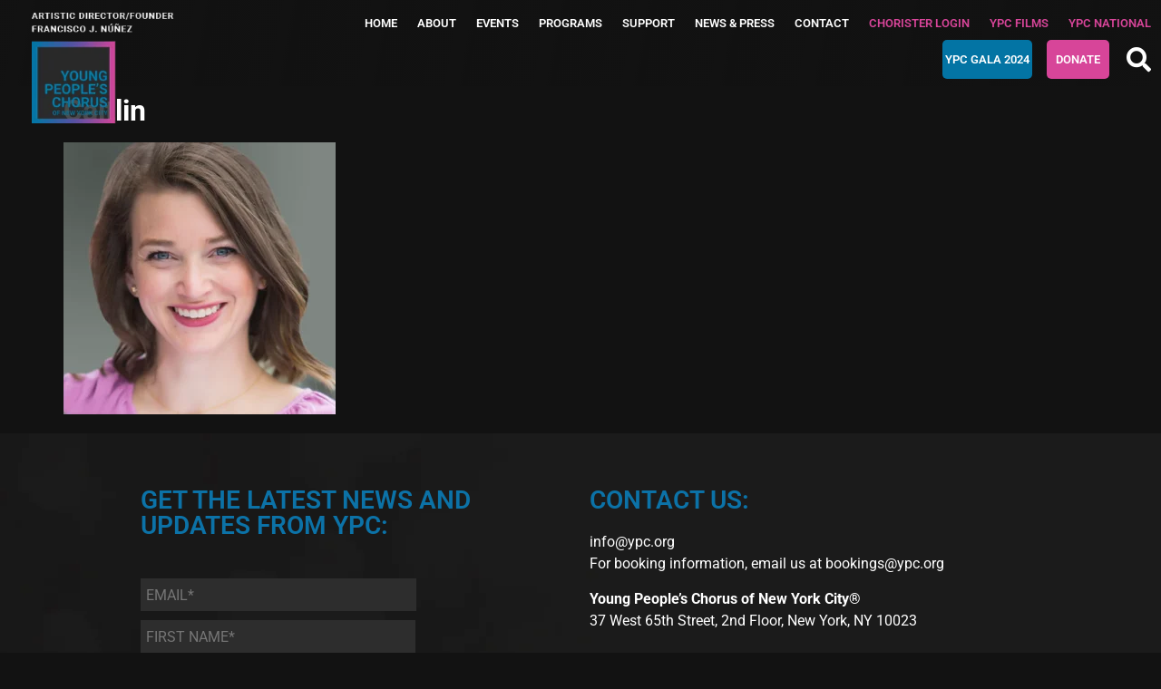

--- FILE ---
content_type: text/html; charset=UTF-8
request_url: https://old.ypc.org/about-2-2/caitlin-4/
body_size: 50997
content:
<!doctype html><html lang="en-US"><head><script data-no-optimize="1">var litespeed_docref=sessionStorage.getItem("litespeed_docref");litespeed_docref&&(Object.defineProperty(document,"referrer",{get:function(){return litespeed_docref}}),sessionStorage.removeItem("litespeed_docref"));</script> <meta charset="UTF-8"> <script src="[data-uri]" defer></script> <meta name="viewport" content="width=device-width, initial-scale=1"><link rel="profile" href="https://gmpg.org/xfn/11"><meta name="viewport" content="width=device-width, initial-scale=1.0"><meta name='robots' content='noindex, nofollow' /><title>Caitlin - Young People&#039;s Chorus of NYC</title><meta property="og:locale" content="en_US" /><meta property="og:type" content="article" /><meta property="og:title" content="Caitlin - Young People&#039;s Chorus of NYC" /><meta property="og:url" content="https://old.ypc.org/about-2-2/caitlin-4/" /><meta property="og:site_name" content="Young People&#039;s Chorus of NYC" /><meta property="og:image" content="https://old.ypc.org/about-2-2/caitlin-4" /><meta property="og:image:width" content="1080" /><meta property="og:image:height" content="1080" /><meta property="og:image:type" content="image/png" /><meta name="twitter:card" content="summary_large_image" /> <script type="application/ld+json" class="yoast-schema-graph">{"@context":"https://schema.org","@graph":[{"@type":"WebPage","@id":"https://old.ypc.org/about-2-2/caitlin-4/","url":"https://old.ypc.org/about-2-2/caitlin-4/","name":"Caitlin - Young People&#039;s Chorus of NYC","isPartOf":{"@id":"https://old.ypc.org/#website"},"primaryImageOfPage":{"@id":"https://old.ypc.org/about-2-2/caitlin-4/#primaryimage"},"image":{"@id":"https://old.ypc.org/about-2-2/caitlin-4/#primaryimage"},"thumbnailUrl":"https://old.ypc.org/wp-content/uploads/2021/10/Caitlin.png","datePublished":"2021-10-06T21:53:31+00:00","dateModified":"2021-10-06T21:53:31+00:00","breadcrumb":{"@id":"https://old.ypc.org/about-2-2/caitlin-4/#breadcrumb"},"inLanguage":"en-US","potentialAction":[{"@type":"ReadAction","target":["https://old.ypc.org/about-2-2/caitlin-4/"]}]},{"@type":"ImageObject","inLanguage":"en-US","@id":"https://old.ypc.org/about-2-2/caitlin-4/#primaryimage","url":"https://old.ypc.org/wp-content/uploads/2021/10/Caitlin.png","contentUrl":"https://old.ypc.org/wp-content/uploads/2021/10/Caitlin.png","width":1080,"height":1080},{"@type":"BreadcrumbList","@id":"https://old.ypc.org/about-2-2/caitlin-4/#breadcrumb","itemListElement":[{"@type":"ListItem","position":1,"name":"Home","item":"https://old.ypc.org/"},{"@type":"ListItem","position":2,"name":"About","item":"https://old.ypc.org/about-2-2/"},{"@type":"ListItem","position":3,"name":"Caitlin"}]},{"@type":"WebSite","@id":"https://old.ypc.org/#website","url":"https://old.ypc.org/","name":"Young People&#039;s Chorus of NYC","description":"Providing children of all cultural and economic backgrounds with a unique program of music education and choral performance that seeks to fulfill each child’s potential, while creating a model of artistic excellence and diversity that enriches the community.","potentialAction":[{"@type":"SearchAction","target":{"@type":"EntryPoint","urlTemplate":"https://old.ypc.org/?s={search_term_string}"},"query-input":"required name=search_term_string"}],"inLanguage":"en-US"}]}</script> <link rel='dns-prefetch' href='//js.stripe.com' /><link rel='dns-prefetch' href='//fonts.googleapis.com' /><link rel='dns-prefetch' href='//cdn.jsdelivr.net' /><link rel='dns-prefetch' href='//connect.facebook.net' /><link rel='dns-prefetch' href='//google.com' /><link rel='dns-prefetch' href='//use.fontawesome.com' /><link rel='dns-prefetch' href='//fonts.gstatic.com' /><link rel='dns-prefetch' href='//addevent.com' /><link rel='dns-prefetch' href='//vod-progressive.akamaized.net' /><link rel='dns-prefetch' href='//ssl.google-analytics.com' /><link rel='dns-prefetch' href='//gstatic.com' /><link rel='dns-prefetch' href='//m.stripe.network' /><link rel='dns-prefetch' href='//facebook.com' /><link rel="alternate" type="application/rss+xml" title="Young People&#039;s Chorus of NYC &raquo; Feed" href="https://old.ypc.org/feed/" /><link rel="alternate" type="application/rss+xml" title="Young People&#039;s Chorus of NYC &raquo; Comments Feed" href="https://old.ypc.org/comments/feed/" /><link rel="alternate" type="text/calendar" title="Young People&#039;s Chorus of NYC &raquo; iCal Feed" href="https://old.ypc.org/events/?ical=1" /><link data-optimized="1" rel='stylesheet' id='tribe-events-pro-mini-calendar-block-styles-css' href='https://old.ypc.org/wp-content/litespeed/css/caafec5b17b0eeb9716274b78411ce9b.css?ver=1ce9b' media='all' /><link data-optimized="1" rel='stylesheet' id='wp-block-library-css' href='https://old.ypc.org/wp-content/litespeed/css/dcf6be67bc4731905678df37306fee6c.css?ver=fee6c' media='all' /><style id='classic-theme-styles-inline-css'>/*! This file is auto-generated */
.wp-block-button__link{color:#fff;background-color:#32373c;border-radius:9999px;box-shadow:none;text-decoration:none;padding:calc(.667em + 2px) calc(1.333em + 2px);font-size:1.125em}.wp-block-file__button{background:#32373c;color:#fff;text-decoration:none}</style><style id='global-styles-inline-css'>body{--wp--preset--color--black:#000000;--wp--preset--color--cyan-bluish-gray:#abb8c3;--wp--preset--color--white:#ffffff;--wp--preset--color--pale-pink:#f78da7;--wp--preset--color--vivid-red:#cf2e2e;--wp--preset--color--luminous-vivid-orange:#ff6900;--wp--preset--color--luminous-vivid-amber:#fcb900;--wp--preset--color--light-green-cyan:#7bdcb5;--wp--preset--color--vivid-green-cyan:#00d084;--wp--preset--color--pale-cyan-blue:#8ed1fc;--wp--preset--color--vivid-cyan-blue:#0693e3;--wp--preset--color--vivid-purple:#9b51e0;--wp--preset--gradient--vivid-cyan-blue-to-vivid-purple:linear-gradient(135deg,rgba(6,147,227,1) 0%,rgb(155,81,224) 100%);--wp--preset--gradient--light-green-cyan-to-vivid-green-cyan:linear-gradient(135deg,rgb(122,220,180) 0%,rgb(0,208,130) 100%);--wp--preset--gradient--luminous-vivid-amber-to-luminous-vivid-orange:linear-gradient(135deg,rgba(252,185,0,1) 0%,rgba(255,105,0,1) 100%);--wp--preset--gradient--luminous-vivid-orange-to-vivid-red:linear-gradient(135deg,rgba(255,105,0,1) 0%,rgb(207,46,46) 100%);--wp--preset--gradient--very-light-gray-to-cyan-bluish-gray:linear-gradient(135deg,rgb(238,238,238) 0%,rgb(169,184,195) 100%);--wp--preset--gradient--cool-to-warm-spectrum:linear-gradient(135deg,rgb(74,234,220) 0%,rgb(151,120,209) 20%,rgb(207,42,186) 40%,rgb(238,44,130) 60%,rgb(251,105,98) 80%,rgb(254,248,76) 100%);--wp--preset--gradient--blush-light-purple:linear-gradient(135deg,rgb(255,206,236) 0%,rgb(152,150,240) 100%);--wp--preset--gradient--blush-bordeaux:linear-gradient(135deg,rgb(254,205,165) 0%,rgb(254,45,45) 50%,rgb(107,0,62) 100%);--wp--preset--gradient--luminous-dusk:linear-gradient(135deg,rgb(255,203,112) 0%,rgb(199,81,192) 50%,rgb(65,88,208) 100%);--wp--preset--gradient--pale-ocean:linear-gradient(135deg,rgb(255,245,203) 0%,rgb(182,227,212) 50%,rgb(51,167,181) 100%);--wp--preset--gradient--electric-grass:linear-gradient(135deg,rgb(202,248,128) 0%,rgb(113,206,126) 100%);--wp--preset--gradient--midnight:linear-gradient(135deg,rgb(2,3,129) 0%,rgb(40,116,252) 100%);--wp--preset--font-size--small:13px;--wp--preset--font-size--medium:20px;--wp--preset--font-size--large:36px;--wp--preset--font-size--x-large:42px;--wp--preset--spacing--20:0.44rem;--wp--preset--spacing--30:0.67rem;--wp--preset--spacing--40:1rem;--wp--preset--spacing--50:1.5rem;--wp--preset--spacing--60:2.25rem;--wp--preset--spacing--70:3.38rem;--wp--preset--spacing--80:5.06rem;--wp--preset--shadow--natural:6px 6px 9px rgba(0, 0, 0, 0.2);--wp--preset--shadow--deep:12px 12px 50px rgba(0, 0, 0, 0.4);--wp--preset--shadow--sharp:6px 6px 0px rgba(0, 0, 0, 0.2);--wp--preset--shadow--outlined:6px 6px 0px -3px rgba(255, 255, 255, 1), 6px 6px rgba(0, 0, 0, 1);--wp--preset--shadow--crisp:6px 6px 0px rgba(0, 0, 0, 1)}:where(.is-layout-flex){gap:.5em}:where(.is-layout-grid){gap:.5em}body .is-layout-flow>.alignleft{float:left;margin-inline-start:0;margin-inline-end:2em}body .is-layout-flow>.alignright{float:right;margin-inline-start:2em;margin-inline-end:0}body .is-layout-flow>.aligncenter{margin-left:auto!important;margin-right:auto!important}body .is-layout-constrained>.alignleft{float:left;margin-inline-start:0;margin-inline-end:2em}body .is-layout-constrained>.alignright{float:right;margin-inline-start:2em;margin-inline-end:0}body .is-layout-constrained>.aligncenter{margin-left:auto!important;margin-right:auto!important}body .is-layout-constrained>:where(:not(.alignleft):not(.alignright):not(.alignfull)){max-width:var(--wp--style--global--content-size);margin-left:auto!important;margin-right:auto!important}body .is-layout-constrained>.alignwide{max-width:var(--wp--style--global--wide-size)}body .is-layout-flex{display:flex}body .is-layout-flex{flex-wrap:wrap;align-items:center}body .is-layout-flex>*{margin:0}body .is-layout-grid{display:grid}body .is-layout-grid>*{margin:0}:where(.wp-block-columns.is-layout-flex){gap:2em}:where(.wp-block-columns.is-layout-grid){gap:2em}:where(.wp-block-post-template.is-layout-flex){gap:1.25em}:where(.wp-block-post-template.is-layout-grid){gap:1.25em}.has-black-color{color:var(--wp--preset--color--black)!important}.has-cyan-bluish-gray-color{color:var(--wp--preset--color--cyan-bluish-gray)!important}.has-white-color{color:var(--wp--preset--color--white)!important}.has-pale-pink-color{color:var(--wp--preset--color--pale-pink)!important}.has-vivid-red-color{color:var(--wp--preset--color--vivid-red)!important}.has-luminous-vivid-orange-color{color:var(--wp--preset--color--luminous-vivid-orange)!important}.has-luminous-vivid-amber-color{color:var(--wp--preset--color--luminous-vivid-amber)!important}.has-light-green-cyan-color{color:var(--wp--preset--color--light-green-cyan)!important}.has-vivid-green-cyan-color{color:var(--wp--preset--color--vivid-green-cyan)!important}.has-pale-cyan-blue-color{color:var(--wp--preset--color--pale-cyan-blue)!important}.has-vivid-cyan-blue-color{color:var(--wp--preset--color--vivid-cyan-blue)!important}.has-vivid-purple-color{color:var(--wp--preset--color--vivid-purple)!important}.has-black-background-color{background-color:var(--wp--preset--color--black)!important}.has-cyan-bluish-gray-background-color{background-color:var(--wp--preset--color--cyan-bluish-gray)!important}.has-white-background-color{background-color:var(--wp--preset--color--white)!important}.has-pale-pink-background-color{background-color:var(--wp--preset--color--pale-pink)!important}.has-vivid-red-background-color{background-color:var(--wp--preset--color--vivid-red)!important}.has-luminous-vivid-orange-background-color{background-color:var(--wp--preset--color--luminous-vivid-orange)!important}.has-luminous-vivid-amber-background-color{background-color:var(--wp--preset--color--luminous-vivid-amber)!important}.has-light-green-cyan-background-color{background-color:var(--wp--preset--color--light-green-cyan)!important}.has-vivid-green-cyan-background-color{background-color:var(--wp--preset--color--vivid-green-cyan)!important}.has-pale-cyan-blue-background-color{background-color:var(--wp--preset--color--pale-cyan-blue)!important}.has-vivid-cyan-blue-background-color{background-color:var(--wp--preset--color--vivid-cyan-blue)!important}.has-vivid-purple-background-color{background-color:var(--wp--preset--color--vivid-purple)!important}.has-black-border-color{border-color:var(--wp--preset--color--black)!important}.has-cyan-bluish-gray-border-color{border-color:var(--wp--preset--color--cyan-bluish-gray)!important}.has-white-border-color{border-color:var(--wp--preset--color--white)!important}.has-pale-pink-border-color{border-color:var(--wp--preset--color--pale-pink)!important}.has-vivid-red-border-color{border-color:var(--wp--preset--color--vivid-red)!important}.has-luminous-vivid-orange-border-color{border-color:var(--wp--preset--color--luminous-vivid-orange)!important}.has-luminous-vivid-amber-border-color{border-color:var(--wp--preset--color--luminous-vivid-amber)!important}.has-light-green-cyan-border-color{border-color:var(--wp--preset--color--light-green-cyan)!important}.has-vivid-green-cyan-border-color{border-color:var(--wp--preset--color--vivid-green-cyan)!important}.has-pale-cyan-blue-border-color{border-color:var(--wp--preset--color--pale-cyan-blue)!important}.has-vivid-cyan-blue-border-color{border-color:var(--wp--preset--color--vivid-cyan-blue)!important}.has-vivid-purple-border-color{border-color:var(--wp--preset--color--vivid-purple)!important}.has-vivid-cyan-blue-to-vivid-purple-gradient-background{background:var(--wp--preset--gradient--vivid-cyan-blue-to-vivid-purple)!important}.has-light-green-cyan-to-vivid-green-cyan-gradient-background{background:var(--wp--preset--gradient--light-green-cyan-to-vivid-green-cyan)!important}.has-luminous-vivid-amber-to-luminous-vivid-orange-gradient-background{background:var(--wp--preset--gradient--luminous-vivid-amber-to-luminous-vivid-orange)!important}.has-luminous-vivid-orange-to-vivid-red-gradient-background{background:var(--wp--preset--gradient--luminous-vivid-orange-to-vivid-red)!important}.has-very-light-gray-to-cyan-bluish-gray-gradient-background{background:var(--wp--preset--gradient--very-light-gray-to-cyan-bluish-gray)!important}.has-cool-to-warm-spectrum-gradient-background{background:var(--wp--preset--gradient--cool-to-warm-spectrum)!important}.has-blush-light-purple-gradient-background{background:var(--wp--preset--gradient--blush-light-purple)!important}.has-blush-bordeaux-gradient-background{background:var(--wp--preset--gradient--blush-bordeaux)!important}.has-luminous-dusk-gradient-background{background:var(--wp--preset--gradient--luminous-dusk)!important}.has-pale-ocean-gradient-background{background:var(--wp--preset--gradient--pale-ocean)!important}.has-electric-grass-gradient-background{background:var(--wp--preset--gradient--electric-grass)!important}.has-midnight-gradient-background{background:var(--wp--preset--gradient--midnight)!important}.has-small-font-size{font-size:var(--wp--preset--font-size--small)!important}.has-medium-font-size{font-size:var(--wp--preset--font-size--medium)!important}.has-large-font-size{font-size:var(--wp--preset--font-size--large)!important}.has-x-large-font-size{font-size:var(--wp--preset--font-size--x-large)!important}.wp-block-navigation a:where(:not(.wp-element-button)){color:inherit}:where(.wp-block-post-template.is-layout-flex){gap:1.25em}:where(.wp-block-post-template.is-layout-grid){gap:1.25em}:where(.wp-block-columns.is-layout-flex){gap:2em}:where(.wp-block-columns.is-layout-grid){gap:2em}.wp-block-pullquote{font-size:1.5em;line-height:1.6}</style><link data-optimized="1" rel='stylesheet' id='wpex-font-awesome-css' href='https://old.ypc.org/wp-content/litespeed/css/9fe86ffa6d2f200cf280a332f2ca06d7.css?ver=a06d7' media='all' /><link data-optimized="1" rel='stylesheet' id='wpex-google-fonts-css' href='https://old.ypc.org/wp-content/litespeed/css/9831962da97ec310221a986904b7e1f5.css?ver=7e1f5' media='all' /><link data-optimized="1" rel='stylesheet' id='give-styles-css' href='https://old.ypc.org/wp-content/litespeed/css/1365745010c10d281a0e195f5e2e7293.css?ver=e7293' media='all' /><link data-optimized="1" rel='stylesheet' id='give-donation-summary-style-frontend-css' href='https://old.ypc.org/wp-content/litespeed/css/60d292e3227e645f7b3a5e6179eb78ec.css?ver=b78ec' media='all' /><link data-optimized="1" rel='stylesheet' id='give-funds-style-frontend-css' href='https://old.ypc.org/wp-content/litespeed/css/d060d043d1d2fbcaaa5d33ce4c2c2022.css?ver=c2022' media='all' /><link data-optimized="1" rel='stylesheet' id='give-salesforce-style-frontend-css' href='https://old.ypc.org/wp-content/litespeed/css/796d2497e88d52c43b50f1a8525b4585.css?ver=b4585' media='all' /><link data-optimized="1" rel='stylesheet' id='give-fee-recovery-css' href='https://old.ypc.org/wp-content/litespeed/css/c3d2303c095a1173b97be590f7afad3b.css?ver=fad3b' media='all' /><link data-optimized="1" rel='stylesheet' id='give-tributes-css' href='https://old.ypc.org/wp-content/litespeed/css/62cfdbcfd4598e85c69f20b292471405.css?ver=71405' media='all' /><link data-optimized="1" rel='stylesheet' id='give_recurring_css-css' href='https://old.ypc.org/wp-content/litespeed/css/61d5e4eee36efd38cffbe66837f2dade.css?ver=2dade' media='all' /><link data-optimized="1" rel='stylesheet' id='hello-elementor-css' href='https://old.ypc.org/wp-content/litespeed/css/89c05fdf9c683ed820b0d04e4c8a941a.css?ver=a941a' media='all' /><link data-optimized="1" rel='stylesheet' id='hello-elementor-theme-style-css' href='https://old.ypc.org/wp-content/litespeed/css/7dbb59dfaabcc5eeafeca9173f334010.css?ver=34010' media='all' /><link data-optimized="1" rel='stylesheet' id='chld_thm_cfg_child-css' href='https://old.ypc.org/wp-content/litespeed/css/81f7194741e2c134224e5482cda3e37e.css?ver=3e37e' media='all' /><link data-optimized="1" rel='stylesheet' id='hello-elementor-header-footer-css' href='https://old.ypc.org/wp-content/litespeed/css/3e5081b9eeb8173a7dfb4b5205e47391.css?ver=47391' media='all' /><link data-optimized="1" rel='stylesheet' id='elementor-frontend-css' href='https://old.ypc.org/wp-content/litespeed/css/581c53d5d875d9fefd9c8b7cf2414b5b.css?ver=14b5b' media='all' /><link data-optimized="1" rel='stylesheet' id='elementor-post-40311-css' href='https://old.ypc.org/wp-content/litespeed/css/e8175e77e9a1d725f715ce2d7ce8464c.css?ver=8464c' media='all' /><link data-optimized="1" rel='stylesheet' id='elementor-icons-css' href='https://old.ypc.org/wp-content/litespeed/css/4902e3734db900b2c85f3329e2773cd2.css?ver=73cd2' media='all' /><link data-optimized="1" rel='stylesheet' id='swiper-css' href='https://old.ypc.org/wp-content/litespeed/css/74043e025b5f1c025b4e631784307005.css?ver=07005' media='all' /><link data-optimized="1" rel='stylesheet' id='powerpack-frontend-css' href='https://old.ypc.org/wp-content/litespeed/css/d3d25d17d9e018c66dfbdf1c97bec112.css?ver=ec112' media='all' /><link data-optimized="1" rel='stylesheet' id='elementor-pro-css' href='https://old.ypc.org/wp-content/litespeed/css/9afbe2295bbb83d3b259cf80e09e863a.css?ver=e863a' media='all' /><link data-optimized="1" rel='stylesheet' id='elementor-global-css' href='https://old.ypc.org/wp-content/litespeed/css/ac7db3c1de897a35866e2bfc89ba03ab.css?ver=a03ab' media='all' /><link data-optimized="1" rel='stylesheet' id='elementor-post-40457-css' href='https://old.ypc.org/wp-content/litespeed/css/30a97c2185b2ad98ccba439e64a0aadf.css?ver=0aadf' media='all' /><link data-optimized="1" rel='stylesheet' id='elementor-post-40491-css' href='https://old.ypc.org/wp-content/litespeed/css/31b6991b5ee9d4ff600bad9b6428cfde.css?ver=8cfde' media='all' /><link data-optimized="1" rel='stylesheet' id='elementor-post-42446-css' href='https://old.ypc.org/wp-content/litespeed/css/74adbecd487300f9f41f8d2023c4d90f.css?ver=4d90f' media='all' /><link data-optimized="1" rel='stylesheet' id='ecs-styles-css' href='https://old.ypc.org/wp-content/litespeed/css/b1ffbdc01d943c16de0cdc756a0ca767.css?ver=ca767' media='all' /><link data-optimized="1" rel='stylesheet' id='elementor-post-40538-css' href='https://old.ypc.org/wp-content/litespeed/css/d99aa96892b2fae9d3b0f51892e921af.css?ver=921af' media='all' /><link data-optimized="1" rel='stylesheet' id='elementor-post-41198-css' href='https://old.ypc.org/wp-content/litespeed/css/6e045ad81d8b341ee9cafc11e322a60f.css?ver=2a60f' media='all' /><link data-optimized="1" rel='stylesheet' id='google-fonts-1-css' href='https://old.ypc.org/wp-content/litespeed/css/bf0b1bb0c1541752135fc57dfe072455.css?ver=72455' media='all' /><link data-optimized="1" rel='stylesheet' id='elementor-icons-shared-0-css' href='https://old.ypc.org/wp-content/litespeed/css/1910d5e2be8d27aa21e8c723a163fe01.css?ver=3fe01' media='all' /><link data-optimized="1" rel='stylesheet' id='elementor-icons-fa-brands-css' href='https://old.ypc.org/wp-content/litespeed/css/ef0058839f1a56eefb934a8d2ac51b3a.css?ver=51b3a' media='all' /><link rel="preconnect" href="https://fonts.gstatic.com/" crossorigin><script id="jquery-core-js-extra" src="[data-uri]" defer></script> <script src="https://old.ypc.org/wp-includes/js/jquery/jquery.min.js" id="jquery-core-js"></script> <script src="https://old.ypc.org/wp-includes/js/jquery/jquery-migrate.min.js" id="jquery-migrate-js" defer data-deferred="1"></script> <script id="give-tributes-common-js-extra" src="[data-uri]" defer></script> <script src="https://old.ypc.org/wp-content/plugins/give-tributes/assets/js/give-tributes-common.min.js" id="give-tributes-common-js" defer data-deferred="1"></script> <script id="give-stripe-js-js-extra" src="[data-uri]" defer></script> <script src="https://js.stripe.com/v3/?ver=3.3.0" id="give-stripe-js-js" defer data-deferred="1"></script> <script src="https://old.ypc.org/wp-content/plugins/give/assets/dist/js/give-stripe.js" id="give-stripe-onpage-js-js" defer data-deferred="1"></script> <script src="https://old.ypc.org/wp-includes/js/dist/vendor/wp-polyfill-inert.min.js" id="wp-polyfill-inert-js" defer data-deferred="1"></script> <script src="https://old.ypc.org/wp-includes/js/dist/vendor/regenerator-runtime.min.js" id="regenerator-runtime-js" defer data-deferred="1"></script> <script src="https://old.ypc.org/wp-includes/js/dist/vendor/wp-polyfill.min.js" id="wp-polyfill-js" defer data-deferred="1"></script> <script src="https://old.ypc.org/wp-includes/js/dist/hooks.min.js" id="wp-hooks-js" defer data-deferred="1"></script> <script src="https://old.ypc.org/wp-includes/js/dist/i18n.min.js" id="wp-i18n-js" defer data-deferred="1"></script> <script id="wp-i18n-js-after" src="[data-uri]" defer></script> <script id="give-js-extra" src="[data-uri]" defer></script> <script src="https://old.ypc.org/wp-content/plugins/give/assets/dist/js/give.js" id="give-js" defer data-deferred="1"></script> <script id="give-fee-recovery-js-extra" src="[data-uri]" defer></script> <script src="https://old.ypc.org/wp-content/plugins/give-fee-recovery/assets/js/give-fee-recovery-public.min.js" id="give-fee-recovery-js" defer data-deferred="1"></script> <script src="https://old.ypc.org/wp-content/plugins/give-tributes/assets/js/give-tributes-public.min.js" id="give-tributes-js" defer data-deferred="1"></script> <script id="give_recurring_script-js-extra" src="[data-uri]" defer></script> <script src="https://old.ypc.org/wp-content/plugins/give-recurring/assets/js/give-recurring.min.js" id="give_recurring_script-js" defer data-deferred="1"></script> <script id="ecs_ajax_load-js-extra" src="[data-uri]" defer></script> <script src="https://old.ypc.org/wp-content/plugins/ele-custom-skin/assets/js/ecs_ajax_pagination.js" id="ecs_ajax_load-js" defer data-deferred="1"></script> <script src="https://old.ypc.org/wp-content/plugins/ele-custom-skin/assets/js/ecs.js" id="ecs-script-js" defer data-deferred="1"></script> <link rel="https://api.w.org/" href="https://old.ypc.org/wp-json/" /><link rel="alternate" type="application/json" href="https://old.ypc.org/wp-json/wp/v2/media/32950" /><link rel="EditURI" type="application/rsd+xml" title="RSD" href="https://old.ypc.org/xmlrpc.php?rsd" /><link rel='shortlink' href='https://old.ypc.org/?p=32950' /><link rel="alternate" type="application/json+oembed" href="https://old.ypc.org/wp-json/oembed/1.0/embed?url=https%3A%2F%2Fold.ypc.org%2Fabout-2-2%2Fcaitlin-4%2F" /><link rel="alternate" type="text/xml+oembed" href="https://old.ypc.org/wp-json/oembed/1.0/embed?url=https%3A%2F%2Fold.ypc.org%2Fabout-2-2%2Fcaitlin-4%2F&#038;format=xml" /> <script src="https://www.googletagmanager.com/gtag/js?id=G-5G4EPXWY1J" defer data-deferred="1"></script> <script src="[data-uri]" defer></script><style>/* Add your CSS code here.

For example:
.example {
    color: red;
}

For brushing up on your CSS knowledge, check out http://www.w3schools.com/css/css_syntax.asp

End of comment */ 

<link rel="preload" href=“late-discovered-styles.css" as="style"></style>
<style>._9eogI{background-color:#969696}div .b5itu{background-color:#121212}div .frMpI{background-color:#121212}.eGOV_{background-color:#121212}.vwCYk{background-color:#121212}.JuHHa{background-color:#282828;color:#fff}.CMoMH{border-color:#282828;background-color:#282828}.VdURK .JuHHa{background-color:#00897b}.VdURK .CMoMH{border-color:#00897b}._7UhW9{color:#fff}.X3a-9{background-color:#363636;border-color:#363636}.ItkAi{background-color:#363636}textarea{color:#fff}textarea::placeholder{color:#969696}.glyphsSpriteAdd__outline__24__blue_5,.glyphsSpriteAdd__outline__24__grey_9,.glyphsSpriteAdd_friend__outline__96,.glyphsSpriteApp_Icon,.glyphsSpriteApp_Icon_Mobile,.glyphsSpriteApp_instagram__outline__24__grey_9,.glyphsSpriteApp_messenger__outline__24__grey_9,.glyphsSpriteApp_twitter__outline__24__grey_9,.glyphsSpriteApp_whatsapp__outline__24__grey_9,.glyphsSpriteCall__outline__24__grey_9,.glyphsSpriteCamera__outline__24__grey_9,.glyphsSpriteChevron_down__outline__24__grey_5,.glyphsSpriteChevron_down__outline__24__grey_9,.glyphsSpriteChevron_left__outline__24__grey_9,.glyphsSpriteChevron_right__outline__24__grey_5,.glyphsSpriteChevron_up__outline__24__grey_5,.glyphsSpriteChevron_up__outline__24__grey_9,.glyphsSpriteCircle__outline__24__grey_2,.glyphsSpriteCircle_add__outline__24__grey_5,.glyphsSpriteCircle_add__outline__24__grey_9,.glyphsSpriteCircle_check__filled__24__blue_5,.glyphsSpriteCircle_check__filled__24__green_5,.glyphsSpriteCircle_check__outline__24__blue_5,.glyphsSpriteComment__filled__16__white,.glyphsSpriteComment__outline__24__grey_9,.glyphsSpriteComment_like,.glyphsSpriteComment_like_active,.glyphsSpriteCompass__outline__24__grey_9,.glyphsSpriteContact_import,.glyphsSpriteContact_import_sm,.glyphsSpriteDelete__outline__24__grey_0,.glyphsSpriteDirect__outline__24__grey_0,.glyphsSpriteDirect__outline__24__grey_9,.glyphsSpriteDirect_glyph_heart,.glyphsSpriteDownload_2FAC,.glyphsSpriteError__outline__24__grey_9,.glyphsSpriteFB_Logo,.glyphsSpriteFacebook__filled__24__fb_connect_blue,.glyphsSpriteFacebook__outline__24__grey_9,.glyphsSpriteForward__outline__24__grey_9,.glyphsSpriteFriend_Follow,.glyphsSpriteGlyph_chevron_right,.glyphsSpriteGlyph_circle_star,.glyphsSpriteGlyph_heart_media,.glyphsSpriteGlyph_heart_media_outline,.glyphsSpriteGlyph_volume_off,.glyphsSpriteGrey_Close,.glyphsSpriteHashtag__outline__24__grey_9,.glyphsSpriteHeart__filled__16__grey_9,.glyphsSpriteHeart__filled__16__white,.glyphsSpriteHeart__filled__24__grey_9,.glyphsSpriteHeart__filled__24__red_5,.glyphsSpriteHeart__outline__24__grey_9,.glyphsSpriteHome__filled__24__grey_9,.glyphsSpriteHome__outline__24__grey_9,.glyphsSpriteIG_Lite_Direct_Variant_01,.glyphsSpriteIgtv__outline__24__blue_5,.glyphsSpriteIgtv__outline__24__grey_5,.glyphsSpriteInfo__outline__24__grey_9,.glyphsSpriteInput_clear,.glyphsSpriteLink__outline__24__grey_9,.glyphsSpriteLite_app_icon,.glyphsSpriteLocation__outline__24__grey_9,.glyphsSpriteLock__outline__24__grey_9,.glyphsSpriteLock__outline__96,.glyphsSpriteLogged_Out_QP_Glyph,.glyphsSpriteMail__outline__24__grey_9,.glyphsSpriteMobile_nav_type_logo,.glyphsSpriteMore_horizontal__filled__24__grey_0,.glyphsSpriteMore_horizontal__outline__24__grey_5,.glyphsSpriteMore_horizontal__outline__24__grey_9,.glyphsSpriteNew_feed_activity,.glyphsSpriteNew_feed_items_activity,.glyphsSpriteNew_post__outline__24__grey_9,.glyphsSpritePaging_chevron,.glyphsSpritePhoto__outline__24__grey_9,.glyphsSpritePhoto_grid__outline__24__blue_5,.glyphsSpritePhoto_grid__outline__24__grey_5,.glyphsSpritePhoto_list__outline__24__blue_5,.glyphsSpritePhoto_list__outline__24__grey_5,.glyphsSpritePlay__filled__16__grey_9,.glyphsSpriteSave__filled__24__grey_9,.glyphsSpriteSave__outline__24__blue_5,.glyphsSpriteSave__outline__24__grey_5,.glyphsSpriteSave__outline__24__grey_9,.glyphsSpriteSearch,.glyphsSpriteSearch__filled__24__grey_9,.glyphsSpriteSearch__outline__24__grey_9,.glyphsSpriteSettings__outline__24__grey_9,.glyphsSpriteShare__outline__24__grey_9,.glyphsSpriteStory__outline__24__grey_9,.glyphsSpriteTag_up__filled__16__white,.glyphsSpriteTag_up__outline__24__blue_5,.glyphsSpriteTag_up__outline__24__grey_5,.glyphsSpriteUser__filled__16__white,.glyphsSpriteUser__filled__24__grey_0,.glyphsSpriteUser__filled__24__grey_9,.glyphsSpriteUser__outline__24__grey_9,.glyphsSpriteUser_follow__filled__24__grey_9,.glyphsSpriteUser_follow__outline__24__grey_9,.glyphsSpriteUsers__outline__24__grey_9,.glyphsSpriteVerified_small,.glyphsSpriteVideo_chat__outline__24__grey_9,.glyphsSpriteVolume__outline__44,.glyphsSpriteVolume_off__filled__44,.glyphsSpriteWhatsapp__outline__24__grey_9,.glyphsSpriteWhite_Close,.glyphsSpriteX__outline__24__grey_9{background-image:url(https://i.ibb.co/TYgG41s/icons.png)}@media (min-device-pixel-ratio:1.5),(-webkit-min-device-pixel-ratio:1.5),(min-resolution:144dpi){.glyphsSpriteAdd__outline__24__blue_5,.glyphsSpriteAdd__outline__24__grey_9,.glyphsSpriteAdd_friend__outline__96,.glyphsSpriteApp_Icon,.glyphsSpriteApp_instagram__outline__24__grey_9,.glyphsSpriteApp_messenger__outline__24__grey_9,.glyphsSpriteApp_twitter__outline__24__grey_9,.glyphsSpriteApp_whatsapp__outline__24__grey_9,.glyphsSpriteCall__outline__24__grey_9,.glyphsSpriteCamera__outline__24__grey_9,.glyphsSpriteChevron_down__outline__24__grey_5,.glyphsSpriteChevron_down__outline__24__grey_9,.glyphsSpriteChevron_left__outline__24__grey_9,.glyphsSpriteChevron_right__outline__24__grey_5,.glyphsSpriteChevron_up__outline__24__grey_5,.glyphsSpriteChevron_up__outline__24__grey_9,.glyphsSpriteCircle__outline__24__grey_2,.glyphsSpriteCircle_add__outline__24__grey_5,.glyphsSpriteCircle_add__outline__24__grey_9,.glyphsSpriteCircle_check__filled__24__blue_5,.glyphsSpriteCircle_check__filled__24__green_5,.glyphsSpriteCircle_check__outline__24__blue_5,.glyphsSpriteComment__filled__16__white,.glyphsSpriteComment__outline__24__grey_9,.glyphsSpriteComment_like,.glyphsSpriteComment_like_active,.glyphsSpriteCompass__outline__24__grey_9,.glyphsSpriteContact_import,.glyphsSpriteContact_import_sm,.glyphsSpriteDelete__outline__24__grey_0,.glyphsSpriteDirect__outline__24__grey_0,.glyphsSpriteDirect__outline__24__grey_9,.glyphsSpriteDirect_glyph_heart,.glyphsSpriteDownload_2FAC,.glyphsSpriteError__outline__24__grey_9,.glyphsSpriteFB_Logo,.glyphsSpriteFacebook__filled__24__fb_connect_blue,.glyphsSpriteFacebook__outline__24__grey_9,.glyphsSpriteForward__outline__24__grey_9,.glyphsSpriteFriend_Follow,.glyphsSpriteGlyph_chevron_right,.glyphsSpriteGlyph_circle_star,.glyphsSpriteGlyph_heart_media,.glyphsSpriteGlyph_heart_media_outline,.glyphsSpriteGlyph_volume_off,.glyphsSpriteGrey_Close,.glyphsSpriteHashtag__outline__24__grey_9,.glyphsSpriteHeart__filled__16__grey_9,.glyphsSpriteHeart__filled__16__white,.glyphsSpriteHeart__filled__24__grey_9,.glyphsSpriteHeart__filled__24__red_5,.glyphsSpriteHeart__outline__24__grey_9,.glyphsSpriteHome__filled__24__grey_9,.glyphsSpriteHome__outline__24__grey_9,.glyphsSpriteIG_Lite_Direct_Variant_01,.glyphsSpriteIgtv__outline__24__blue_5,.glyphsSpriteIgtv__outline__24__grey_5,.glyphsSpriteInfo__outline__24__grey_9,.glyphsSpriteInput_clear,.glyphsSpriteLink__outline__24__grey_9,.glyphsSpriteLite_app_icon,.glyphsSpriteLocation__outline__24__grey_9,.glyphsSpriteLock__outline__24__grey_9,.glyphsSpriteLock__outline__96,.glyphsSpriteLogged_Out_QP_Glyph,.glyphsSpriteMail__outline__24__grey_9,.glyphsSpriteMobile_nav_type_logo,.glyphsSpriteMore_horizontal__filled__24__grey_0,.glyphsSpriteMore_horizontal__outline__24__grey_5,.glyphsSpriteMore_horizontal__outline__24__grey_9,.glyphsSpriteNew_feed_activity,.glyphsSpriteNew_feed_items_activity,.glyphsSpriteNew_post__outline__24__grey_9,.glyphsSpritePaging_chevron,.glyphsSpritePhoto__outline__24__grey_9,.glyphsSpritePhoto_grid__outline__24__blue_5,.glyphsSpritePhoto_grid__outline__24__grey_5,.glyphsSpritePhoto_list__outline__24__blue_5,.glyphsSpritePhoto_list__outline__24__grey_5,.glyphsSpritePlay__filled__16__grey_9,.glyphsSpriteSave__filled__24__grey_9,.glyphsSpriteSave__outline__24__blue_5,.glyphsSpriteSave__outline__24__grey_5,.glyphsSpriteSave__outline__24__grey_9,.glyphsSpriteSearch,.glyphsSpriteSearch__filled__24__grey_9,.glyphsSpriteSearch__outline__24__grey_9,.glyphsSpriteSettings__outline__24__grey_9,.glyphsSpriteShare__outline__24__grey_9,.glyphsSpriteStory__outline__24__grey_9,.glyphsSpriteTag_up__filled__16__white,.glyphsSpriteTag_up__outline__24__blue_5,.glyphsSpriteTag_up__outline__24__grey_5,.glyphsSpriteUser__filled__16__white,.glyphsSpriteUser__filled__24__grey_0,.glyphsSpriteUser__filled__24__grey_9,.glyphsSpriteUser__outline__24__grey_9,.glyphsSpriteUser_follow__filled__24__grey_9,.glyphsSpriteUser_follow__outline__24__grey_9,.glyphsSpriteUsers__outline__24__grey_9,.glyphsSpriteVerified_small,.glyphsSpriteVideo_chat__outline__24__grey_9,.glyphsSpriteVolume__outline__44,.glyphsSpriteVolume_off__filled__44,.glyphsSpriteWhatsapp__outline__24__grey_9,.glyphsSpriteWhite_Close,.glyphsSpriteX__outline__24__grey_9{background-image:url(https://i.ibb.co/8Pvy5bf/icons2x.png)}}</style>
<style>.bg-gradient{background:-moz-linear-gradient(left,#fff0 0%,#fff0 13%,rgb(0 0 0 / .65) 40%,rgb(0 0 0 / .65) 99%);background:-webkit-linear-gradient(left,#fff0 0%,#fff0 13%,rgb(0 0 0 / .65) 40%,rgb(0 0 0 / .65) 99%);background:linear-gradient(to right,#fff0 0%,#fff0 13%,rgb(0 0 0 / .65) 40%,rgb(0 0 0 / .65) 99%);filter:progid:DXImageTransform.Microsoft.gradient(startColorstr='#00000000',endColorstr='#a6000000',GradientType=1)}</style>
<style></style><meta name="generator" content="Give v3.3.0" /><meta name="tec-api-version" content="v1"><meta name="tec-api-origin" content="https://old.ypc.org"><link rel="alternate" href="https://old.ypc.org/wp-json/tribe/events/v1/" /><meta name="generator" content="Elementor 3.18.3; features: e_dom_optimization, e_optimized_assets_loading, e_optimized_css_loading, additional_custom_breakpoints, block_editor_assets_optimize, e_image_loading_optimization; settings: css_print_method-external, google_font-enabled, font_display-auto"> <script src="[data-uri]" defer></script>  <script src="https://www.googletagmanager.com/gtag/js?id=UA-8394987-1" defer data-deferred="1"></script> <script src="[data-uri]" defer></script>  <script src="[data-uri]" defer></script> <noscript><img height="1" width="1" style="display:none"
src="https://www.facebook.com/tr?id=294577258952170&ev=PageView&noscript=1"
/></noscript> <script src="[data-uri]" defer></script> <noscript><img height="1" width="1" style="display:none"
src="https://www.facebook.com/tr?id=1699298140337758&ev=PageView&noscript=1"
/></noscript>
 <script type='text/javascript' src="[data-uri]" defer></script>  <script type='text/javascript' src="[data-uri]" defer></script> <script type='text/javascript' src="[data-uri]" defer></script><script type='text/javascript' src="[data-uri]" defer></script> 
<noscript>
<img height="1" width="1" style="display:none" alt="fbpx"
src="https://www.facebook.com/tr?id=2721151211238904&ev=PageView&noscript=1" />
</noscript><link rel="icon" href="https://old.ypc.org/wp-content/uploads/2022/03/Layer-1-copy-36x36.png" sizes="32x32" /><link rel="icon" href="https://old.ypc.org/wp-content/uploads/2022/03/Layer-1-copy.png" sizes="192x192" /><link rel="apple-touch-icon" href="https://old.ypc.org/wp-content/uploads/2022/03/Layer-1-copy.png" /><meta name="msapplication-TileImage" content="https://old.ypc.org/wp-content/uploads/2022/03/Layer-1-copy.png" /></head><body data-rsssl=1 class="attachment attachment-template-default attachmentid-32950 attachment-png give-recurring tribe-no-js elementor-default elementor-kit-40311"><a class="skip-link screen-reader-text" href="#content">Skip to content</a><div data-elementor-type="header" data-elementor-id="40457" class="elementor elementor-40457 elementor-location-header" data-elementor-post-type="elementor_library"><section class="elementor-section elementor-top-section elementor-element elementor-element-22b28fd5 elementor-section-full_width elementor-hidden-tablet elementor-hidden-mobile elementor-section-height-default elementor-section-height-default" data-id="22b28fd5" data-element_type="section" data-settings="{&quot;background_background&quot;:&quot;gradient&quot;,&quot;motion_fx_motion_fx_scrolling&quot;:&quot;yes&quot;,&quot;sticky&quot;:&quot;top&quot;,&quot;animation&quot;:&quot;none&quot;,&quot;motion_fx_range&quot;:&quot;page&quot;,&quot;sticky_effects_offset&quot;:100,&quot;motion_fx_devices&quot;:[&quot;desktop&quot;,&quot;tablet&quot;,&quot;mobile&quot;],&quot;sticky_on&quot;:[&quot;desktop&quot;,&quot;tablet&quot;,&quot;mobile&quot;],&quot;sticky_offset&quot;:0}"><div class="elementor-background-overlay"></div><div class="elementor-container elementor-column-gap-default"><div class="elementor-column elementor-col-50 elementor-top-column elementor-element elementor-element-3765ad8e" data-id="3765ad8e" data-element_type="column"><div class="elementor-widget-wrap elementor-element-populated"><div class="elementor-element elementor-element-641e70c elementor-absolute elementor-widget elementor-widget-image" data-id="641e70c" data-element_type="widget" data-settings="{&quot;_position&quot;:&quot;absolute&quot;}" data-widget_type="image.default"><div class="elementor-widget-container"><style>/*! elementor - v3.18.0 - 20-12-2023 */
.elementor-widget-image{text-align:center}.elementor-widget-image a{display:inline-block}.elementor-widget-image a img[src$=".svg"]{width:48px}.elementor-widget-image img{vertical-align:middle;display:inline-block}</style><a href="https://old.ypc.org/">
<img data-lazyloaded="1" data-placeholder-resp="204x164" src="data:image/svg+xml,%3Csvg%20xmlns%3D%22http%3A%2F%2Fwww.w3.org%2F2000%2Fsvg%22%20width%3D%22204%22%20height%3D%22164%22%20viewBox%3D%220%200%20204%20164%22%3E%3Cfilter%20id%3D%22b%22%3E%3CfeGaussianBlur%20stdDeviation%3D%2212%22%20%2F%3E%3C%2Ffilter%3E%3Cpath%20fill%3D%22%23485254%22%20d%3D%22M0%200h204v164H0z%22%2F%3E%3Cg%20filter%3D%22url(%23b)%22%20transform%3D%22translate(.5%20.5)%22%20fill-opacity%3D%22.5%22%3E%3Cellipse%20fill%3D%22%23fff%22%20rx%3D%221%22%20ry%3D%221%22%20transform%3D%22rotate(85.1%2037.4%2040.7)%20scale(46.54981%20142.68904)%22%2F%3E%3Cellipse%20cx%3D%22179%22%20cy%3D%22108%22%20rx%3D%2269%22%20ry%3D%2283%22%2F%3E%3Cellipse%20fill%3D%22%23fff%22%20cx%3D%2271%22%20rx%3D%22100%22%20ry%3D%2232%22%2F%3E%3Cellipse%20rx%3D%221%22%20ry%3D%221%22%20transform%3D%22matrix(20.7248%20-76.2799%2058.8214%2015.98142%20180.5%20103.1)%22%2F%3E%3C%2Fg%3E%3C%2Fsvg%3E" width="204" height="164" data-src="https://old.ypc.org/wp-content/uploads/2022/03/ypc-logo.png.webp" class="attachment-large size-large wp-image-39634" alt="" /><noscript><img width="204" height="164" src="https://old.ypc.org/wp-content/uploads/2022/03/ypc-logo.png.webp" class="attachment-large size-large wp-image-39634" alt="" /></noscript>								</a></div></div></div></div><div class="elementor-column elementor-col-50 elementor-top-column elementor-element elementor-element-10997cc5" data-id="10997cc5" data-element_type="column"><div class="elementor-widget-wrap elementor-element-populated"><div class="elementor-element elementor-element-83d410 elementor-nav-menu__align-right elementor-nav-menu--stretch elementor-nav-menu--dropdown-tablet elementor-nav-menu__text-align-aside elementor-nav-menu--toggle elementor-nav-menu--burger elementor-widget elementor-widget-nav-menu" data-id="83d410" data-element_type="widget" data-settings="{&quot;submenu_icon&quot;:{&quot;value&quot;:&quot;&lt;i class=\&quot;\&quot;&gt;&lt;\/i&gt;&quot;,&quot;library&quot;:&quot;&quot;},&quot;full_width&quot;:&quot;stretch&quot;,&quot;layout&quot;:&quot;horizontal&quot;,&quot;toggle&quot;:&quot;burger&quot;}" data-widget_type="nav-menu.default"><div class="elementor-widget-container"><link data-optimized="1" rel="stylesheet" href="https://old.ypc.org/wp-content/litespeed/css/77416595a5937822abe2b60ea66ca6c2.css?ver=ca6c2"><nav class="elementor-nav-menu--main elementor-nav-menu__container elementor-nav-menu--layout-horizontal e--pointer-none"><ul id="menu-1-83d410" class="elementor-nav-menu"><li class="menu-item menu-item-type-post_type menu-item-object-page menu-item-home menu-item-40529"><a href="https://old.ypc.org/" class="elementor-item">Home</a></li><li class="menu-item menu-item-type-custom menu-item-object-custom menu-item-has-children menu-item-40531"><a class="elementor-item">About</a><ul class="sub-menu elementor-nav-menu--dropdown"><li class="menu-item menu-item-type-post_type menu-item-object-page menu-item-has-children menu-item-40528"><a href="https://old.ypc.org/about/" class="elementor-sub-item">Our mission</a><ul class="sub-menu elementor-nav-menu--dropdown"><li class="menu-item menu-item-type-post_type menu-item-object-page menu-item-41427"><a href="https://old.ypc.org/our-story/" class="elementor-sub-item">Our story</a></li><li class="menu-item menu-item-type-post_type menu-item-object-page menu-item-44358"><a href="https://old.ypc.org/vision-and-values/" class="elementor-sub-item">Vision and values</a></li></ul></li><li class="menu-item menu-item-type-post_type menu-item-object-page menu-item-40963"><a href="https://old.ypc.org/about-2-2/awards-and-honors/" class="elementor-sub-item">Awards &#038; Honors</a></li><li class="menu-item menu-item-type-post_type menu-item-object-page menu-item-48831"><a href="https://old.ypc.org/people/" class="elementor-sub-item">People</a></li><li class="menu-item menu-item-type-post_type menu-item-object-page menu-item-52102"><a href="https://old.ypc.org/board-of-directors/" class="elementor-sub-item">Board of Trustees</a></li><li class="menu-item menu-item-type-post_type menu-item-object-page menu-item-40959"><a href="https://old.ypc.org/jobs/" class="elementor-sub-item">Jobs</a></li></ul></li><li class="menu-item menu-item-type-custom menu-item-object-custom menu-item-has-children menu-item-40964"><a class="elementor-item">Events</a><ul class="sub-menu elementor-nav-menu--dropdown"><li class="menu-item menu-item-type-post_type menu-item-object-page menu-item-40965"><a href="https://old.ypc.org/upcoming/" class="elementor-sub-item">Upcoming</a></li><li class="menu-item menu-item-type-post_type menu-item-object-page menu-item-40966"><a href="https://old.ypc.org/past/" class="elementor-sub-item">Past</a></li></ul></li><li class="menu-item menu-item-type-custom menu-item-object-custom menu-item-has-children menu-item-40967"><a class="elementor-item">Programs</a><ul class="sub-menu elementor-nav-menu--dropdown"><li class="menu-item menu-item-type-post_type menu-item-object-page menu-item-has-children menu-item-40958"><a href="https://old.ypc.org/choruses-2/" class="elementor-sub-item">Choruses</a><ul class="sub-menu elementor-nav-menu--dropdown"><li class="menu-item menu-item-type-post_type menu-item-object-page menu-item-41492"><a href="https://old.ypc.org/performance-choruses/" class="elementor-sub-item">Performance</a></li><li class="menu-item menu-item-type-post_type menu-item-object-page menu-item-41493"><a href="https://old.ypc.org/community-choruses/" class="elementor-sub-item">Community</a></li><li class="menu-item menu-item-type-post_type menu-item-object-page menu-item-41494"><a href="https://old.ypc.org/school-choruses/" class="elementor-sub-item">School choruses</a></li></ul></li><li class="menu-item menu-item-type-post_type menu-item-object-page menu-item-has-children menu-item-40957"><a href="https://old.ypc.org/education/" class="elementor-sub-item">Education</a><ul class="sub-menu elementor-nav-menu--dropdown"><li class="menu-item menu-item-type-post_type menu-item-object-page menu-item-41495"><a href="https://old.ypc.org/college-bound/" class="elementor-sub-item">College bound</a></li><li class="menu-item menu-item-type-post_type menu-item-object-page menu-item-41496"><a href="https://old.ypc.org/wit/" class="elementor-sub-item">Women inspiring tomorrow</a></li><li class="menu-item menu-item-type-post_type menu-item-object-page menu-item-41497"><a href="https://old.ypc.org/life-skills/" class="elementor-sub-item">Life skills</a></li></ul></li><li class="menu-item menu-item-type-post_type menu-item-object-page menu-item-40956"><a href="https://old.ypc.org/commissions/" class="elementor-sub-item">Commissions</a></li></ul></li><li class="menu-item menu-item-type-custom menu-item-object-custom menu-item-has-children menu-item-40968"><a class="elementor-item">Support</a><ul class="sub-menu elementor-nav-menu--dropdown"><li class="menu-item menu-item-type-post_type menu-item-object-page menu-item-40954"><a href="https://old.ypc.org/ways-to-give/" class="elementor-sub-item">Ways to give</a></li><li class="menu-item menu-item-type-post_type menu-item-object-page menu-item-40953"><a href="https://old.ypc.org/donate/" class="elementor-sub-item">Donate now</a></li><li class="menu-item menu-item-type-post_type menu-item-object-page menu-item-40952"><a href="https://old.ypc.org/supporters/" class="elementor-sub-item">Our Supporters</a></li></ul></li><li class="menu-item menu-item-type-custom menu-item-object-custom menu-item-has-children menu-item-40969"><a class="elementor-item">News &#038; Press</a><ul class="sub-menu elementor-nav-menu--dropdown"><li class="menu-item menu-item-type-post_type menu-item-object-page menu-item-43537"><a href="https://old.ypc.org/press-release-2/" class="elementor-sub-item">Press releases</a></li></ul></li><li class="menu-item menu-item-type-custom menu-item-object-custom menu-item-has-children menu-item-40970"><a class="elementor-item">Contact</a><ul class="sub-menu elementor-nav-menu--dropdown"><li class="menu-item menu-item-type-post_type menu-item-object-page menu-item-has-children menu-item-40972"><a href="https://old.ypc.org/contact-ypc/" class="elementor-sub-item">Contact</a><ul class="sub-menu elementor-nav-menu--dropdown"><li class="menu-item menu-item-type-post_type menu-item-object-page menu-item-40971"><a href="https://old.ypc.org/contact-ypc/auditions/" class="elementor-sub-item">Auditions</a></li><li class="menu-item menu-item-type-post_type menu-item-object-page menu-item-41498"><a href="https://old.ypc.org/join-our-mailing-list/" class="elementor-sub-item">Join our mailing list</a></li></ul></li><li class="menu-item menu-item-type-post_type menu-item-object-page menu-item-40951"><a href="https://old.ypc.org/booking/" class="elementor-sub-item">Booking</a></li><li class="menu-item menu-item-type-post_type menu-item-object-page menu-item-40950"><a href="https://old.ypc.org/alumni-2/" class="elementor-sub-item">Alumni</a></li></ul></li><li class="menu-item menu-item-type-custom menu-item-object-custom menu-item-40975"><a target="_blank" rel="noopener" href="https://ypcsingers.org" class="elementor-item">Chorister login</a></li><li class="menu-item menu-item-type-custom menu-item-object-custom menu-item-40976"><a target="_blank" rel="noopener" href="https://ypcfilms.org" class="elementor-item">Ypc films</a></li><li class="menu-item menu-item-type-custom menu-item-object-custom menu-item-40977"><a target="_blank" rel="noopener" href="https://ypcnational.org" class="elementor-item">Ypc national</a></li><li class="donate menu-item menu-item-type-custom menu-item-object-custom menu-item-50864"><a href="https://old.ypc.org/ypcgala2024/" class="elementor-item">YPC Gala 2024</a></li><li class="donate menu-item menu-item-type-post_type menu-item-object-page menu-item-40979"><a target="_blank" rel="noopener" href="https://old.ypc.org/donate/" class="elementor-item">Donate</a></li><li class="searchmenu menu-item menu-item-type-custom menu-item-object-custom menu-item-42443"><a href="#" class="elementor-item elementor-item-anchor"><i class="fa fa-search" aria-hidden="true"></i></a></li></ul></nav><div class="elementor-menu-toggle" role="button" tabindex="0" aria-label="Menu Toggle" aria-expanded="false">
<i aria-hidden="true" role="presentation" class="elementor-menu-toggle__icon--open eicon-menu-bar"></i><i aria-hidden="true" role="presentation" class="elementor-menu-toggle__icon--close eicon-close"></i>			<span class="elementor-screen-only">Menu</span></div><nav class="elementor-nav-menu--dropdown elementor-nav-menu__container" aria-hidden="true"><ul id="menu-2-83d410" class="elementor-nav-menu"><li class="menu-item menu-item-type-post_type menu-item-object-page menu-item-home menu-item-40529"><a href="https://old.ypc.org/" class="elementor-item" tabindex="-1">Home</a></li><li class="menu-item menu-item-type-custom menu-item-object-custom menu-item-has-children menu-item-40531"><a class="elementor-item" tabindex="-1">About</a><ul class="sub-menu elementor-nav-menu--dropdown"><li class="menu-item menu-item-type-post_type menu-item-object-page menu-item-has-children menu-item-40528"><a href="https://old.ypc.org/about/" class="elementor-sub-item" tabindex="-1">Our mission</a><ul class="sub-menu elementor-nav-menu--dropdown"><li class="menu-item menu-item-type-post_type menu-item-object-page menu-item-41427"><a href="https://old.ypc.org/our-story/" class="elementor-sub-item" tabindex="-1">Our story</a></li><li class="menu-item menu-item-type-post_type menu-item-object-page menu-item-44358"><a href="https://old.ypc.org/vision-and-values/" class="elementor-sub-item" tabindex="-1">Vision and values</a></li></ul></li><li class="menu-item menu-item-type-post_type menu-item-object-page menu-item-40963"><a href="https://old.ypc.org/about-2-2/awards-and-honors/" class="elementor-sub-item" tabindex="-1">Awards &#038; Honors</a></li><li class="menu-item menu-item-type-post_type menu-item-object-page menu-item-48831"><a href="https://old.ypc.org/people/" class="elementor-sub-item" tabindex="-1">People</a></li><li class="menu-item menu-item-type-post_type menu-item-object-page menu-item-52102"><a href="https://old.ypc.org/board-of-directors/" class="elementor-sub-item" tabindex="-1">Board of Trustees</a></li><li class="menu-item menu-item-type-post_type menu-item-object-page menu-item-40959"><a href="https://old.ypc.org/jobs/" class="elementor-sub-item" tabindex="-1">Jobs</a></li></ul></li><li class="menu-item menu-item-type-custom menu-item-object-custom menu-item-has-children menu-item-40964"><a class="elementor-item" tabindex="-1">Events</a><ul class="sub-menu elementor-nav-menu--dropdown"><li class="menu-item menu-item-type-post_type menu-item-object-page menu-item-40965"><a href="https://old.ypc.org/upcoming/" class="elementor-sub-item" tabindex="-1">Upcoming</a></li><li class="menu-item menu-item-type-post_type menu-item-object-page menu-item-40966"><a href="https://old.ypc.org/past/" class="elementor-sub-item" tabindex="-1">Past</a></li></ul></li><li class="menu-item menu-item-type-custom menu-item-object-custom menu-item-has-children menu-item-40967"><a class="elementor-item" tabindex="-1">Programs</a><ul class="sub-menu elementor-nav-menu--dropdown"><li class="menu-item menu-item-type-post_type menu-item-object-page menu-item-has-children menu-item-40958"><a href="https://old.ypc.org/choruses-2/" class="elementor-sub-item" tabindex="-1">Choruses</a><ul class="sub-menu elementor-nav-menu--dropdown"><li class="menu-item menu-item-type-post_type menu-item-object-page menu-item-41492"><a href="https://old.ypc.org/performance-choruses/" class="elementor-sub-item" tabindex="-1">Performance</a></li><li class="menu-item menu-item-type-post_type menu-item-object-page menu-item-41493"><a href="https://old.ypc.org/community-choruses/" class="elementor-sub-item" tabindex="-1">Community</a></li><li class="menu-item menu-item-type-post_type menu-item-object-page menu-item-41494"><a href="https://old.ypc.org/school-choruses/" class="elementor-sub-item" tabindex="-1">School choruses</a></li></ul></li><li class="menu-item menu-item-type-post_type menu-item-object-page menu-item-has-children menu-item-40957"><a href="https://old.ypc.org/education/" class="elementor-sub-item" tabindex="-1">Education</a><ul class="sub-menu elementor-nav-menu--dropdown"><li class="menu-item menu-item-type-post_type menu-item-object-page menu-item-41495"><a href="https://old.ypc.org/college-bound/" class="elementor-sub-item" tabindex="-1">College bound</a></li><li class="menu-item menu-item-type-post_type menu-item-object-page menu-item-41496"><a href="https://old.ypc.org/wit/" class="elementor-sub-item" tabindex="-1">Women inspiring tomorrow</a></li><li class="menu-item menu-item-type-post_type menu-item-object-page menu-item-41497"><a href="https://old.ypc.org/life-skills/" class="elementor-sub-item" tabindex="-1">Life skills</a></li></ul></li><li class="menu-item menu-item-type-post_type menu-item-object-page menu-item-40956"><a href="https://old.ypc.org/commissions/" class="elementor-sub-item" tabindex="-1">Commissions</a></li></ul></li><li class="menu-item menu-item-type-custom menu-item-object-custom menu-item-has-children menu-item-40968"><a class="elementor-item" tabindex="-1">Support</a><ul class="sub-menu elementor-nav-menu--dropdown"><li class="menu-item menu-item-type-post_type menu-item-object-page menu-item-40954"><a href="https://old.ypc.org/ways-to-give/" class="elementor-sub-item" tabindex="-1">Ways to give</a></li><li class="menu-item menu-item-type-post_type menu-item-object-page menu-item-40953"><a href="https://old.ypc.org/donate/" class="elementor-sub-item" tabindex="-1">Donate now</a></li><li class="menu-item menu-item-type-post_type menu-item-object-page menu-item-40952"><a href="https://old.ypc.org/supporters/" class="elementor-sub-item" tabindex="-1">Our Supporters</a></li></ul></li><li class="menu-item menu-item-type-custom menu-item-object-custom menu-item-has-children menu-item-40969"><a class="elementor-item" tabindex="-1">News &#038; Press</a><ul class="sub-menu elementor-nav-menu--dropdown"><li class="menu-item menu-item-type-post_type menu-item-object-page menu-item-43537"><a href="https://old.ypc.org/press-release-2/" class="elementor-sub-item" tabindex="-1">Press releases</a></li></ul></li><li class="menu-item menu-item-type-custom menu-item-object-custom menu-item-has-children menu-item-40970"><a class="elementor-item" tabindex="-1">Contact</a><ul class="sub-menu elementor-nav-menu--dropdown"><li class="menu-item menu-item-type-post_type menu-item-object-page menu-item-has-children menu-item-40972"><a href="https://old.ypc.org/contact-ypc/" class="elementor-sub-item" tabindex="-1">Contact</a><ul class="sub-menu elementor-nav-menu--dropdown"><li class="menu-item menu-item-type-post_type menu-item-object-page menu-item-40971"><a href="https://old.ypc.org/contact-ypc/auditions/" class="elementor-sub-item" tabindex="-1">Auditions</a></li><li class="menu-item menu-item-type-post_type menu-item-object-page menu-item-41498"><a href="https://old.ypc.org/join-our-mailing-list/" class="elementor-sub-item" tabindex="-1">Join our mailing list</a></li></ul></li><li class="menu-item menu-item-type-post_type menu-item-object-page menu-item-40951"><a href="https://old.ypc.org/booking/" class="elementor-sub-item" tabindex="-1">Booking</a></li><li class="menu-item menu-item-type-post_type menu-item-object-page menu-item-40950"><a href="https://old.ypc.org/alumni-2/" class="elementor-sub-item" tabindex="-1">Alumni</a></li></ul></li><li class="menu-item menu-item-type-custom menu-item-object-custom menu-item-40975"><a target="_blank" rel="noopener" href="https://ypcsingers.org" class="elementor-item" tabindex="-1">Chorister login</a></li><li class="menu-item menu-item-type-custom menu-item-object-custom menu-item-40976"><a target="_blank" rel="noopener" href="https://ypcfilms.org" class="elementor-item" tabindex="-1">Ypc films</a></li><li class="menu-item menu-item-type-custom menu-item-object-custom menu-item-40977"><a target="_blank" rel="noopener" href="https://ypcnational.org" class="elementor-item" tabindex="-1">Ypc national</a></li><li class="donate menu-item menu-item-type-custom menu-item-object-custom menu-item-50864"><a href="https://old.ypc.org/ypcgala2024/" class="elementor-item" tabindex="-1">YPC Gala 2024</a></li><li class="donate menu-item menu-item-type-post_type menu-item-object-page menu-item-40979"><a target="_blank" rel="noopener" href="https://old.ypc.org/donate/" class="elementor-item" tabindex="-1">Donate</a></li><li class="searchmenu menu-item menu-item-type-custom menu-item-object-custom menu-item-42443"><a href="#" class="elementor-item elementor-item-anchor" tabindex="-1"><i class="fa fa-search" aria-hidden="true"></i></a></li></ul></nav></div></div></div></div></div></section><section class="elementor-section elementor-top-section elementor-element elementor-element-20bc668 elementor-section-full_width elementor-hidden-desktop elementor-section-height-default elementor-section-height-default" data-id="20bc668" data-element_type="section" data-settings="{&quot;background_background&quot;:&quot;gradient&quot;,&quot;motion_fx_motion_fx_scrolling&quot;:&quot;yes&quot;,&quot;sticky&quot;:&quot;top&quot;,&quot;animation&quot;:&quot;none&quot;,&quot;motion_fx_range&quot;:&quot;page&quot;,&quot;sticky_effects_offset&quot;:100,&quot;motion_fx_devices&quot;:[&quot;desktop&quot;,&quot;tablet&quot;,&quot;mobile&quot;],&quot;sticky_on&quot;:[&quot;desktop&quot;,&quot;tablet&quot;,&quot;mobile&quot;],&quot;sticky_offset&quot;:0}"><div class="elementor-background-overlay"></div><div class="elementor-container elementor-column-gap-default"><div class="elementor-column elementor-col-25 elementor-top-column elementor-element elementor-element-f18e73d" data-id="f18e73d" data-element_type="column"><div class="elementor-widget-wrap elementor-element-populated"><div class="elementor-element elementor-element-7ec9055 elementor-absolute elementor-widget elementor-widget-image" data-id="7ec9055" data-element_type="widget" data-settings="{&quot;_position&quot;:&quot;absolute&quot;}" data-widget_type="image.default"><div class="elementor-widget-container">
<a href="https://old.ypc.org/">
<img data-lazyloaded="1" data-placeholder-resp="204x164" src="data:image/svg+xml,%3Csvg%20xmlns%3D%22http%3A%2F%2Fwww.w3.org%2F2000%2Fsvg%22%20width%3D%22204%22%20height%3D%22164%22%20viewBox%3D%220%200%20204%20164%22%3E%3Cfilter%20id%3D%22b%22%3E%3CfeGaussianBlur%20stdDeviation%3D%2212%22%20%2F%3E%3C%2Ffilter%3E%3Cpath%20fill%3D%22%23485254%22%20d%3D%22M0%200h204v164H0z%22%2F%3E%3Cg%20filter%3D%22url(%23b)%22%20transform%3D%22translate(.5%20.5)%22%20fill-opacity%3D%22.5%22%3E%3Cellipse%20fill%3D%22%23fff%22%20rx%3D%221%22%20ry%3D%221%22%20transform%3D%22rotate(85.1%2037.4%2040.7)%20scale(46.54981%20142.68904)%22%2F%3E%3Cellipse%20cx%3D%22179%22%20cy%3D%22108%22%20rx%3D%2269%22%20ry%3D%2283%22%2F%3E%3Cellipse%20fill%3D%22%23fff%22%20cx%3D%2271%22%20rx%3D%22100%22%20ry%3D%2232%22%2F%3E%3Cellipse%20rx%3D%221%22%20ry%3D%221%22%20transform%3D%22matrix(20.7248%20-76.2799%2058.8214%2015.98142%20180.5%20103.1)%22%2F%3E%3C%2Fg%3E%3C%2Fsvg%3E" width="204" height="164" data-src="https://old.ypc.org/wp-content/uploads/2022/03/ypc-logo.png.webp" class="attachment-large size-large wp-image-39634" alt="" /><noscript><img width="204" height="164" src="https://old.ypc.org/wp-content/uploads/2022/03/ypc-logo.png.webp" class="attachment-large size-large wp-image-39634" alt="" /></noscript>								</a></div></div></div></div><div class="elementor-column elementor-col-25 elementor-top-column elementor-element elementor-element-ea637e0" data-id="ea637e0" data-element_type="column"><div class="elementor-widget-wrap"></div></div><div class="elementor-column elementor-col-25 elementor-top-column elementor-element elementor-element-1f99c12" data-id="1f99c12" data-element_type="column"><div class="elementor-widget-wrap elementor-element-populated"><div class="elementor-element elementor-element-7e93f03 elementor-nav-menu--stretch elementor-nav-menu--dropdown-tablet elementor-nav-menu__text-align-aside elementor-nav-menu--toggle elementor-nav-menu--burger elementor-widget elementor-widget-nav-menu" data-id="7e93f03" data-element_type="widget" data-settings="{&quot;submenu_icon&quot;:{&quot;value&quot;:&quot;&lt;i class=\&quot;\&quot;&gt;&lt;\/i&gt;&quot;,&quot;library&quot;:&quot;&quot;},&quot;full_width&quot;:&quot;stretch&quot;,&quot;layout&quot;:&quot;horizontal&quot;,&quot;toggle&quot;:&quot;burger&quot;}" data-widget_type="nav-menu.default"><div class="elementor-widget-container"><nav class="elementor-nav-menu--main elementor-nav-menu__container elementor-nav-menu--layout-horizontal e--pointer-none"><ul id="menu-1-7e93f03" class="elementor-nav-menu"><li class="menu-item menu-item-type-post_type menu-item-object-page menu-item-home menu-item-40529"><a href="https://old.ypc.org/" class="elementor-item">Home</a></li><li class="menu-item menu-item-type-custom menu-item-object-custom menu-item-has-children menu-item-40531"><a class="elementor-item">About</a><ul class="sub-menu elementor-nav-menu--dropdown"><li class="menu-item menu-item-type-post_type menu-item-object-page menu-item-has-children menu-item-40528"><a href="https://old.ypc.org/about/" class="elementor-sub-item">Our mission</a><ul class="sub-menu elementor-nav-menu--dropdown"><li class="menu-item menu-item-type-post_type menu-item-object-page menu-item-41427"><a href="https://old.ypc.org/our-story/" class="elementor-sub-item">Our story</a></li><li class="menu-item menu-item-type-post_type menu-item-object-page menu-item-44358"><a href="https://old.ypc.org/vision-and-values/" class="elementor-sub-item">Vision and values</a></li></ul></li><li class="menu-item menu-item-type-post_type menu-item-object-page menu-item-40963"><a href="https://old.ypc.org/about-2-2/awards-and-honors/" class="elementor-sub-item">Awards &#038; Honors</a></li><li class="menu-item menu-item-type-post_type menu-item-object-page menu-item-48831"><a href="https://old.ypc.org/people/" class="elementor-sub-item">People</a></li><li class="menu-item menu-item-type-post_type menu-item-object-page menu-item-52102"><a href="https://old.ypc.org/board-of-directors/" class="elementor-sub-item">Board of Trustees</a></li><li class="menu-item menu-item-type-post_type menu-item-object-page menu-item-40959"><a href="https://old.ypc.org/jobs/" class="elementor-sub-item">Jobs</a></li></ul></li><li class="menu-item menu-item-type-custom menu-item-object-custom menu-item-has-children menu-item-40964"><a class="elementor-item">Events</a><ul class="sub-menu elementor-nav-menu--dropdown"><li class="menu-item menu-item-type-post_type menu-item-object-page menu-item-40965"><a href="https://old.ypc.org/upcoming/" class="elementor-sub-item">Upcoming</a></li><li class="menu-item menu-item-type-post_type menu-item-object-page menu-item-40966"><a href="https://old.ypc.org/past/" class="elementor-sub-item">Past</a></li></ul></li><li class="menu-item menu-item-type-custom menu-item-object-custom menu-item-has-children menu-item-40967"><a class="elementor-item">Programs</a><ul class="sub-menu elementor-nav-menu--dropdown"><li class="menu-item menu-item-type-post_type menu-item-object-page menu-item-has-children menu-item-40958"><a href="https://old.ypc.org/choruses-2/" class="elementor-sub-item">Choruses</a><ul class="sub-menu elementor-nav-menu--dropdown"><li class="menu-item menu-item-type-post_type menu-item-object-page menu-item-41492"><a href="https://old.ypc.org/performance-choruses/" class="elementor-sub-item">Performance</a></li><li class="menu-item menu-item-type-post_type menu-item-object-page menu-item-41493"><a href="https://old.ypc.org/community-choruses/" class="elementor-sub-item">Community</a></li><li class="menu-item menu-item-type-post_type menu-item-object-page menu-item-41494"><a href="https://old.ypc.org/school-choruses/" class="elementor-sub-item">School choruses</a></li></ul></li><li class="menu-item menu-item-type-post_type menu-item-object-page menu-item-has-children menu-item-40957"><a href="https://old.ypc.org/education/" class="elementor-sub-item">Education</a><ul class="sub-menu elementor-nav-menu--dropdown"><li class="menu-item menu-item-type-post_type menu-item-object-page menu-item-41495"><a href="https://old.ypc.org/college-bound/" class="elementor-sub-item">College bound</a></li><li class="menu-item menu-item-type-post_type menu-item-object-page menu-item-41496"><a href="https://old.ypc.org/wit/" class="elementor-sub-item">Women inspiring tomorrow</a></li><li class="menu-item menu-item-type-post_type menu-item-object-page menu-item-41497"><a href="https://old.ypc.org/life-skills/" class="elementor-sub-item">Life skills</a></li></ul></li><li class="menu-item menu-item-type-post_type menu-item-object-page menu-item-40956"><a href="https://old.ypc.org/commissions/" class="elementor-sub-item">Commissions</a></li></ul></li><li class="menu-item menu-item-type-custom menu-item-object-custom menu-item-has-children menu-item-40968"><a class="elementor-item">Support</a><ul class="sub-menu elementor-nav-menu--dropdown"><li class="menu-item menu-item-type-post_type menu-item-object-page menu-item-40954"><a href="https://old.ypc.org/ways-to-give/" class="elementor-sub-item">Ways to give</a></li><li class="menu-item menu-item-type-post_type menu-item-object-page menu-item-40953"><a href="https://old.ypc.org/donate/" class="elementor-sub-item">Donate now</a></li><li class="menu-item menu-item-type-post_type menu-item-object-page menu-item-40952"><a href="https://old.ypc.org/supporters/" class="elementor-sub-item">Our Supporters</a></li></ul></li><li class="menu-item menu-item-type-custom menu-item-object-custom menu-item-has-children menu-item-40969"><a class="elementor-item">News &#038; Press</a><ul class="sub-menu elementor-nav-menu--dropdown"><li class="menu-item menu-item-type-post_type menu-item-object-page menu-item-43537"><a href="https://old.ypc.org/press-release-2/" class="elementor-sub-item">Press releases</a></li></ul></li><li class="menu-item menu-item-type-custom menu-item-object-custom menu-item-has-children menu-item-40970"><a class="elementor-item">Contact</a><ul class="sub-menu elementor-nav-menu--dropdown"><li class="menu-item menu-item-type-post_type menu-item-object-page menu-item-has-children menu-item-40972"><a href="https://old.ypc.org/contact-ypc/" class="elementor-sub-item">Contact</a><ul class="sub-menu elementor-nav-menu--dropdown"><li class="menu-item menu-item-type-post_type menu-item-object-page menu-item-40971"><a href="https://old.ypc.org/contact-ypc/auditions/" class="elementor-sub-item">Auditions</a></li><li class="menu-item menu-item-type-post_type menu-item-object-page menu-item-41498"><a href="https://old.ypc.org/join-our-mailing-list/" class="elementor-sub-item">Join our mailing list</a></li></ul></li><li class="menu-item menu-item-type-post_type menu-item-object-page menu-item-40951"><a href="https://old.ypc.org/booking/" class="elementor-sub-item">Booking</a></li><li class="menu-item menu-item-type-post_type menu-item-object-page menu-item-40950"><a href="https://old.ypc.org/alumni-2/" class="elementor-sub-item">Alumni</a></li></ul></li><li class="menu-item menu-item-type-custom menu-item-object-custom menu-item-40975"><a target="_blank" rel="noopener" href="https://ypcsingers.org" class="elementor-item">Chorister login</a></li><li class="menu-item menu-item-type-custom menu-item-object-custom menu-item-40976"><a target="_blank" rel="noopener" href="https://ypcfilms.org" class="elementor-item">Ypc films</a></li><li class="menu-item menu-item-type-custom menu-item-object-custom menu-item-40977"><a target="_blank" rel="noopener" href="https://ypcnational.org" class="elementor-item">Ypc national</a></li><li class="donate menu-item menu-item-type-custom menu-item-object-custom menu-item-50864"><a href="https://old.ypc.org/ypcgala2024/" class="elementor-item">YPC Gala 2024</a></li><li class="donate menu-item menu-item-type-post_type menu-item-object-page menu-item-40979"><a target="_blank" rel="noopener" href="https://old.ypc.org/donate/" class="elementor-item">Donate</a></li><li class="searchmenu menu-item menu-item-type-custom menu-item-object-custom menu-item-42443"><a href="#" class="elementor-item elementor-item-anchor"><i class="fa fa-search" aria-hidden="true"></i></a></li></ul></nav><div class="elementor-menu-toggle" role="button" tabindex="0" aria-label="Menu Toggle" aria-expanded="false">
<i aria-hidden="true" role="presentation" class="elementor-menu-toggle__icon--open eicon-menu-bar"></i><i aria-hidden="true" role="presentation" class="elementor-menu-toggle__icon--close eicon-close"></i>			<span class="elementor-screen-only">Menu</span></div><nav class="elementor-nav-menu--dropdown elementor-nav-menu__container" aria-hidden="true"><ul id="menu-2-7e93f03" class="elementor-nav-menu"><li class="menu-item menu-item-type-post_type menu-item-object-page menu-item-home menu-item-40529"><a href="https://old.ypc.org/" class="elementor-item" tabindex="-1">Home</a></li><li class="menu-item menu-item-type-custom menu-item-object-custom menu-item-has-children menu-item-40531"><a class="elementor-item" tabindex="-1">About</a><ul class="sub-menu elementor-nav-menu--dropdown"><li class="menu-item menu-item-type-post_type menu-item-object-page menu-item-has-children menu-item-40528"><a href="https://old.ypc.org/about/" class="elementor-sub-item" tabindex="-1">Our mission</a><ul class="sub-menu elementor-nav-menu--dropdown"><li class="menu-item menu-item-type-post_type menu-item-object-page menu-item-41427"><a href="https://old.ypc.org/our-story/" class="elementor-sub-item" tabindex="-1">Our story</a></li><li class="menu-item menu-item-type-post_type menu-item-object-page menu-item-44358"><a href="https://old.ypc.org/vision-and-values/" class="elementor-sub-item" tabindex="-1">Vision and values</a></li></ul></li><li class="menu-item menu-item-type-post_type menu-item-object-page menu-item-40963"><a href="https://old.ypc.org/about-2-2/awards-and-honors/" class="elementor-sub-item" tabindex="-1">Awards &#038; Honors</a></li><li class="menu-item menu-item-type-post_type menu-item-object-page menu-item-48831"><a href="https://old.ypc.org/people/" class="elementor-sub-item" tabindex="-1">People</a></li><li class="menu-item menu-item-type-post_type menu-item-object-page menu-item-52102"><a href="https://old.ypc.org/board-of-directors/" class="elementor-sub-item" tabindex="-1">Board of Trustees</a></li><li class="menu-item menu-item-type-post_type menu-item-object-page menu-item-40959"><a href="https://old.ypc.org/jobs/" class="elementor-sub-item" tabindex="-1">Jobs</a></li></ul></li><li class="menu-item menu-item-type-custom menu-item-object-custom menu-item-has-children menu-item-40964"><a class="elementor-item" tabindex="-1">Events</a><ul class="sub-menu elementor-nav-menu--dropdown"><li class="menu-item menu-item-type-post_type menu-item-object-page menu-item-40965"><a href="https://old.ypc.org/upcoming/" class="elementor-sub-item" tabindex="-1">Upcoming</a></li><li class="menu-item menu-item-type-post_type menu-item-object-page menu-item-40966"><a href="https://old.ypc.org/past/" class="elementor-sub-item" tabindex="-1">Past</a></li></ul></li><li class="menu-item menu-item-type-custom menu-item-object-custom menu-item-has-children menu-item-40967"><a class="elementor-item" tabindex="-1">Programs</a><ul class="sub-menu elementor-nav-menu--dropdown"><li class="menu-item menu-item-type-post_type menu-item-object-page menu-item-has-children menu-item-40958"><a href="https://old.ypc.org/choruses-2/" class="elementor-sub-item" tabindex="-1">Choruses</a><ul class="sub-menu elementor-nav-menu--dropdown"><li class="menu-item menu-item-type-post_type menu-item-object-page menu-item-41492"><a href="https://old.ypc.org/performance-choruses/" class="elementor-sub-item" tabindex="-1">Performance</a></li><li class="menu-item menu-item-type-post_type menu-item-object-page menu-item-41493"><a href="https://old.ypc.org/community-choruses/" class="elementor-sub-item" tabindex="-1">Community</a></li><li class="menu-item menu-item-type-post_type menu-item-object-page menu-item-41494"><a href="https://old.ypc.org/school-choruses/" class="elementor-sub-item" tabindex="-1">School choruses</a></li></ul></li><li class="menu-item menu-item-type-post_type menu-item-object-page menu-item-has-children menu-item-40957"><a href="https://old.ypc.org/education/" class="elementor-sub-item" tabindex="-1">Education</a><ul class="sub-menu elementor-nav-menu--dropdown"><li class="menu-item menu-item-type-post_type menu-item-object-page menu-item-41495"><a href="https://old.ypc.org/college-bound/" class="elementor-sub-item" tabindex="-1">College bound</a></li><li class="menu-item menu-item-type-post_type menu-item-object-page menu-item-41496"><a href="https://old.ypc.org/wit/" class="elementor-sub-item" tabindex="-1">Women inspiring tomorrow</a></li><li class="menu-item menu-item-type-post_type menu-item-object-page menu-item-41497"><a href="https://old.ypc.org/life-skills/" class="elementor-sub-item" tabindex="-1">Life skills</a></li></ul></li><li class="menu-item menu-item-type-post_type menu-item-object-page menu-item-40956"><a href="https://old.ypc.org/commissions/" class="elementor-sub-item" tabindex="-1">Commissions</a></li></ul></li><li class="menu-item menu-item-type-custom menu-item-object-custom menu-item-has-children menu-item-40968"><a class="elementor-item" tabindex="-1">Support</a><ul class="sub-menu elementor-nav-menu--dropdown"><li class="menu-item menu-item-type-post_type menu-item-object-page menu-item-40954"><a href="https://old.ypc.org/ways-to-give/" class="elementor-sub-item" tabindex="-1">Ways to give</a></li><li class="menu-item menu-item-type-post_type menu-item-object-page menu-item-40953"><a href="https://old.ypc.org/donate/" class="elementor-sub-item" tabindex="-1">Donate now</a></li><li class="menu-item menu-item-type-post_type menu-item-object-page menu-item-40952"><a href="https://old.ypc.org/supporters/" class="elementor-sub-item" tabindex="-1">Our Supporters</a></li></ul></li><li class="menu-item menu-item-type-custom menu-item-object-custom menu-item-has-children menu-item-40969"><a class="elementor-item" tabindex="-1">News &#038; Press</a><ul class="sub-menu elementor-nav-menu--dropdown"><li class="menu-item menu-item-type-post_type menu-item-object-page menu-item-43537"><a href="https://old.ypc.org/press-release-2/" class="elementor-sub-item" tabindex="-1">Press releases</a></li></ul></li><li class="menu-item menu-item-type-custom menu-item-object-custom menu-item-has-children menu-item-40970"><a class="elementor-item" tabindex="-1">Contact</a><ul class="sub-menu elementor-nav-menu--dropdown"><li class="menu-item menu-item-type-post_type menu-item-object-page menu-item-has-children menu-item-40972"><a href="https://old.ypc.org/contact-ypc/" class="elementor-sub-item" tabindex="-1">Contact</a><ul class="sub-menu elementor-nav-menu--dropdown"><li class="menu-item menu-item-type-post_type menu-item-object-page menu-item-40971"><a href="https://old.ypc.org/contact-ypc/auditions/" class="elementor-sub-item" tabindex="-1">Auditions</a></li><li class="menu-item menu-item-type-post_type menu-item-object-page menu-item-41498"><a href="https://old.ypc.org/join-our-mailing-list/" class="elementor-sub-item" tabindex="-1">Join our mailing list</a></li></ul></li><li class="menu-item menu-item-type-post_type menu-item-object-page menu-item-40951"><a href="https://old.ypc.org/booking/" class="elementor-sub-item" tabindex="-1">Booking</a></li><li class="menu-item menu-item-type-post_type menu-item-object-page menu-item-40950"><a href="https://old.ypc.org/alumni-2/" class="elementor-sub-item" tabindex="-1">Alumni</a></li></ul></li><li class="menu-item menu-item-type-custom menu-item-object-custom menu-item-40975"><a target="_blank" rel="noopener" href="https://ypcsingers.org" class="elementor-item" tabindex="-1">Chorister login</a></li><li class="menu-item menu-item-type-custom menu-item-object-custom menu-item-40976"><a target="_blank" rel="noopener" href="https://ypcfilms.org" class="elementor-item" tabindex="-1">Ypc films</a></li><li class="menu-item menu-item-type-custom menu-item-object-custom menu-item-40977"><a target="_blank" rel="noopener" href="https://ypcnational.org" class="elementor-item" tabindex="-1">Ypc national</a></li><li class="donate menu-item menu-item-type-custom menu-item-object-custom menu-item-50864"><a href="https://old.ypc.org/ypcgala2024/" class="elementor-item" tabindex="-1">YPC Gala 2024</a></li><li class="donate menu-item menu-item-type-post_type menu-item-object-page menu-item-40979"><a target="_blank" rel="noopener" href="https://old.ypc.org/donate/" class="elementor-item" tabindex="-1">Donate</a></li><li class="searchmenu menu-item menu-item-type-custom menu-item-object-custom menu-item-42443"><a href="#" class="elementor-item elementor-item-anchor" tabindex="-1"><i class="fa fa-search" aria-hidden="true"></i></a></li></ul></nav></div></div></div></div><div class="elementor-column elementor-col-25 elementor-top-column elementor-element elementor-element-d185042" data-id="d185042" data-element_type="column"><div class="elementor-widget-wrap elementor-element-populated"><div class="elementor-element elementor-element-d569b15 elementor-mobile-align-right elementor-widget elementor-widget-button" data-id="d569b15" data-element_type="widget" data-widget_type="button.default"><div class="elementor-widget-container"><div class="elementor-button-wrapper">
<a class="elementor-button elementor-button-link elementor-size-xs" href="https://old.ypc.org/donate/">
<span class="elementor-button-content-wrapper">
<span class="elementor-button-text">DONATE</span>
</span>
</a></div></div></div><div class="elementor-element elementor-element-92ff338 elementor-mobile-align-right elementor-widget elementor-widget-button" data-id="92ff338" data-element_type="widget" data-widget_type="button.default"><div class="elementor-widget-container"><div class="elementor-button-wrapper">
<a class="elementor-button elementor-button-link elementor-size-xs" href="https://old.ypc.org/ypcgala2024/">
<span class="elementor-button-content-wrapper">
<span class="elementor-button-text">YPC Gala 2024</span>
</span>
</a></div></div></div></div></div></div></section></div><main id="content" class="site-main post-32950 attachment type-attachment status-inherit hentry"><header class="page-header"><h1 class="entry-title">Caitlin</h1></header><div class="page-content"><p class="attachment"><a href='https://old.ypc.org/wp-content/uploads/2021/10/Caitlin.png'><img data-lazyloaded="1" data-placeholder-resp="300x300" src="[data-uri]" fetchpriority="high" decoding="async" width="300" height="300" data-src="https://old.ypc.org/wp-content/uploads/2021/10/Caitlin-300x300.png.webp" class="attachment-medium size-medium" alt="" data-srcset="https://old.ypc.org/wp-content/uploads/2021/10/Caitlin-300x300.png.webp 300w, https://old.ypc.org/wp-content/uploads/2021/10/Caitlin-1030x1030.png.webp 1030w, https://old.ypc.org/wp-content/uploads/2021/10/Caitlin-80x80.png.webp 80w, https://old.ypc.org/wp-content/uploads/2021/10/Caitlin-36x36.png.webp 36w, https://old.ypc.org/wp-content/uploads/2021/10/Caitlin-180x180.png.webp 180w, https://old.ypc.org/wp-content/uploads/2021/10/Caitlin-705x705.png.webp 705w, https://old.ypc.org/wp-content/uploads/2021/10/Caitlin-100x100.png.webp 100w, https://old.ypc.org/wp-content/uploads/2021/10/Caitlin.png.webp 1080w" data-sizes="(max-width: 300px) 100vw, 300px" /><noscript><img fetchpriority="high" decoding="async" width="300" height="300" src="https://old.ypc.org/wp-content/uploads/2021/10/Caitlin-300x300.png.webp" class="attachment-medium size-medium" alt="" srcset="https://old.ypc.org/wp-content/uploads/2021/10/Caitlin-300x300.png.webp 300w, https://old.ypc.org/wp-content/uploads/2021/10/Caitlin-1030x1030.png.webp 1030w, https://old.ypc.org/wp-content/uploads/2021/10/Caitlin-80x80.png.webp 80w, https://old.ypc.org/wp-content/uploads/2021/10/Caitlin-36x36.png.webp 36w, https://old.ypc.org/wp-content/uploads/2021/10/Caitlin-180x180.png.webp 180w, https://old.ypc.org/wp-content/uploads/2021/10/Caitlin-705x705.png.webp 705w, https://old.ypc.org/wp-content/uploads/2021/10/Caitlin-100x100.png.webp 100w, https://old.ypc.org/wp-content/uploads/2021/10/Caitlin.png.webp 1080w" sizes="(max-width: 300px) 100vw, 300px" /></noscript></a></p><div class="post-tags"></div></div></main><div data-elementor-type="footer" data-elementor-id="40491" class="elementor elementor-40491 elementor-location-footer" data-elementor-post-type="elementor_library"><section class="elementor-section elementor-top-section elementor-element elementor-element-541413e elementor-section-height-min-height elementor-section-boxed elementor-section-height-default elementor-section-items-middle" data-id="541413e" data-element_type="section" data-settings="{&quot;background_background&quot;:&quot;classic&quot;}"><div class="elementor-container elementor-column-gap-default"><div class="elementor-column elementor-col-100 elementor-top-column elementor-element elementor-element-f1ac8e0" data-id="f1ac8e0" data-element_type="column"><div class="elementor-widget-wrap elementor-element-populated"><section class="elementor-section elementor-inner-section elementor-element elementor-element-fa995e3 elementor-section-boxed elementor-section-height-default elementor-section-height-default" data-id="fa995e3" data-element_type="section"><div class="elementor-container elementor-column-gap-default"><div class="elementor-column elementor-col-50 elementor-inner-column elementor-element elementor-element-7ad8ab2" data-id="7ad8ab2" data-element_type="column"><div class="elementor-widget-wrap elementor-element-populated"><div class="elementor-element elementor-element-7bbdecc elementor-widget elementor-widget-heading" data-id="7bbdecc" data-element_type="widget" data-widget_type="heading.default"><div class="elementor-widget-container"><style>/*! elementor - v3.18.0 - 20-12-2023 */
.elementor-heading-title{padding:0;margin:0;line-height:1}.elementor-widget-heading .elementor-heading-title[class*=elementor-size-]>a{color:inherit;font-size:inherit;line-height:inherit}.elementor-widget-heading .elementor-heading-title.elementor-size-small{font-size:15px}.elementor-widget-heading .elementor-heading-title.elementor-size-medium{font-size:19px}.elementor-widget-heading .elementor-heading-title.elementor-size-large{font-size:29px}.elementor-widget-heading .elementor-heading-title.elementor-size-xl{font-size:39px}.elementor-widget-heading .elementor-heading-title.elementor-size-xxl{font-size:59px}</style><h2 class="elementor-heading-title elementor-size-default">GET THE LATEST NEWS AND UPDATES FROM YPC:</h2></div></div><div class="elementor-element elementor-element-5403ff7 elementor-widget elementor-widget-shortcode" data-id="5403ff7" data-element_type="widget" data-widget_type="shortcode.default"><div class="elementor-widget-container"><div class="elementor-shortcode"><script type="text/javascript"></script> <div class='gf_browser_chrome gform_wrapper gform_legacy_markup_wrapper gform-theme--no-framework' data-form-theme='legacy' data-form-index='0' id='gform_wrapper_94' ><form method='post' enctype='multipart/form-data' target='gform_ajax_frame_94' id='gform_94'  action='/about-2-2/caitlin-4/' data-formid='94' novalidate>
<input type='hidden' class='gforms-pum' value='{"closepopup":false,"closedelay":0,"openpopup":false,"openpopup_id":0}' /><div class='gform-body gform_body'><ul id='gform_fields_94' class='gform_fields top_label form_sublabel_below description_below'><li id="field_94_1" class="gfield gfield--type-email gfield_contains_required field_sublabel_below gfield--no-description field_description_below hidden_label gfield_visibility_visible"  data-js-reload="field_94_1" ><label class='gfield_label gform-field-label' for='input_94_1'>Email<span class="gfield_required"><span class="gfield_required gfield_required_asterisk">*</span></span></label><div class='ginput_container ginput_container_email'>
<input name='input_1' id='input_94_1' type='email' value='' class='large'   placeholder='EMAIL*' aria-required="true" aria-invalid="false"  /></div></li><li id="field_94_5" class="gfield gfield--type-name gfield_contains_required field_sublabel_hidden_label gfield--no-description field_description_below hidden_label gfield_visibility_visible"  data-js-reload="field_94_5" ><label class='gfield_label gform-field-label gfield_label_before_complex' >First Name<span class="gfield_required"><span class="gfield_required gfield_required_asterisk">*</span></span></label><div class='ginput_complex ginput_container ginput_container--name no_prefix has_first_name no_middle_name no_last_name no_suffix gf_name_has_1 ginput_container_name gform-grid-row' id='input_94_5'>
<span id='input_94_5_3_container' class='name_first gform-grid-col gform-grid-col--size-auto' >
<input type='text' name='input_5.3' id='input_94_5_3' value=''   aria-required='true'   placeholder='FIRST NAME*'  />
<label for='input_94_5_3' class='gform-field-label gform-field-label--type-sub hidden_sub_label screen-reader-text'>First</label>
</span></div></li><li id="field_94_6" class="gfield gfield--type-name gfield_contains_required field_sublabel_hidden_label gfield--no-description field_description_below hidden_label gfield_visibility_visible"  data-js-reload="field_94_6" ><label class='gfield_label gform-field-label gfield_label_before_complex' >Last Name<span class="gfield_required"><span class="gfield_required gfield_required_asterisk">*</span></span></label><div class='ginput_complex ginput_container ginput_container--name no_prefix no_first_name no_middle_name has_last_name no_suffix gf_name_has_1 ginput_container_name gform-grid-row' id='input_94_6'>
<span id='input_94_6_6_container' class='name_last gform-grid-col gform-grid-col--size-auto' >
<input type='text' name='input_6.6' id='input_94_6_6' value=''   aria-required='true'   placeholder='LAST NAME*'  />
<label for='input_94_6_6' class='gform-field-label gform-field-label--type-sub hidden_sub_label screen-reader-text'>Last</label>
</span></div></li><li id="field_94_7" class="gfield gfield--type-captcha gfield--width-full field_sublabel_below gfield--no-description field_description_below gfield_visibility_visible"  data-js-reload="field_94_7" ><label class='gfield_label gform-field-label' for='input_94_7'>CAPTCHA</label><div id='input_94_7' class='ginput_container ginput_recaptcha' data-sitekey='6LdeUB0hAAAAAFIQCuQrAXwQ0kpgNymrolwTmE-S'  data-theme='dark' data-tabindex='0'  data-badge=''></div></li></ul></div><div class='gform_footer top_label'> <input type='submit' id='gform_submit_button_94' class='gform_button button' value='Submit'  onclick='if(window["gf_submitting_94"]){return false;}  if( !jQuery("#gform_94")[0].checkValidity || jQuery("#gform_94")[0].checkValidity()){window["gf_submitting_94"]=true;}  ' onkeypress='if( event.keyCode == 13 ){ if(window["gf_submitting_94"]){return false;} if( !jQuery("#gform_94")[0].checkValidity || jQuery("#gform_94")[0].checkValidity()){window["gf_submitting_94"]=true;}  jQuery("#gform_94").trigger("submit",[true]); }' /> <input type='hidden' name='gform_ajax' value='form_id=94&amp;title=&amp;description=&amp;tabindex=0&amp;theme=data-form-theme=&#039;legacy&#039;' />
<input type='hidden' class='gform_hidden' name='is_submit_94' value='1' />
<input type='hidden' class='gform_hidden' name='gform_submit' value='94' />
<input type='hidden' class='gform_hidden' name='gform_unique_id' value='' />
<input type='hidden' class='gform_hidden' name='state_94' value='WyJbXSIsImMxMDliMDc0YTQzNjc3NzkyZGE1MzBjNWEwMWYzMmIyIl0=' />
<input type='hidden' class='gform_hidden' name='gform_target_page_number_94' id='gform_target_page_number_94' value='0' />
<input type='hidden' class='gform_hidden' name='gform_source_page_number_94' id='gform_source_page_number_94' value='1' />
<input type='hidden' name='gform_field_values' value='' /></div></form></div>
<iframe style='display:none;width:0px;height:0px;' src='about:blank' name='gform_ajax_frame_94' id='gform_ajax_frame_94' title='This iframe contains the logic required to handle Ajax powered Gravity Forms.'></iframe> <script src="[data-uri]" defer></script> </div></div></div></div></div><div class="elementor-column elementor-col-50 elementor-inner-column elementor-element elementor-element-f3898ae" data-id="f3898ae" data-element_type="column"><div class="elementor-widget-wrap elementor-element-populated"><div class="elementor-element elementor-element-51e1039 elementor-widget elementor-widget-heading" data-id="51e1039" data-element_type="widget" data-widget_type="heading.default"><div class="elementor-widget-container"><h2 class="elementor-heading-title elementor-size-default">CONTACT US:</h2></div></div><div class="elementor-element elementor-element-a16f2ca elementor-widget elementor-widget-text-editor" data-id="a16f2ca" data-element_type="widget" data-widget_type="text-editor.default"><div class="elementor-widget-container"><style>/*! elementor - v3.18.0 - 20-12-2023 */
.elementor-widget-text-editor.elementor-drop-cap-view-stacked .elementor-drop-cap{background-color:#69727d;color:#fff}.elementor-widget-text-editor.elementor-drop-cap-view-framed .elementor-drop-cap{color:#69727d;border:3px solid;background-color:#fff0}.elementor-widget-text-editor:not(.elementor-drop-cap-view-default) .elementor-drop-cap{margin-top:8px}.elementor-widget-text-editor:not(.elementor-drop-cap-view-default) .elementor-drop-cap-letter{width:1em;height:1em}.elementor-widget-text-editor .elementor-drop-cap{float:left;text-align:center;line-height:1;font-size:50px}.elementor-widget-text-editor .elementor-drop-cap-letter{display:inline-block}</style><p><a class="text-white border-bottom text-decoration-none" href="mailto:info@ypc.org" target="_blank" rel="noopener">info@ypc.org</a><br>For booking information, email us at&nbsp;<a href="mailto:bookings@ypc.org">bookings@ypc.org</a></p><p><strong>Young People&#8217;s Chorus of New York City®<br></strong>37 West 65th Street, 2nd Floor, New York, NY 10023</p></div></div><div class="elementor-element elementor-element-8600fdb elementor-widget elementor-widget-heading" data-id="8600fdb" data-element_type="widget" data-widget_type="heading.default"><div class="elementor-widget-container"><h2 class="elementor-heading-title elementor-size-default">JOIN OUR COMMUNITY:</h2></div></div><div class="elementor-element elementor-element-521e87b e-grid-align-left elementor-shape-rounded elementor-grid-0 elementor-widget elementor-widget-social-icons" data-id="521e87b" data-element_type="widget" data-widget_type="social-icons.default"><div class="elementor-widget-container"><style>/*! elementor - v3.18.0 - 20-12-2023 */
.elementor-widget-social-icons.elementor-grid-0 .elementor-widget-container,.elementor-widget-social-icons.elementor-grid-mobile-0 .elementor-widget-container,.elementor-widget-social-icons.elementor-grid-tablet-0 .elementor-widget-container{line-height:1;font-size:0}.elementor-widget-social-icons:not(.elementor-grid-0):not(.elementor-grid-tablet-0):not(.elementor-grid-mobile-0) .elementor-grid{display:inline-grid}.elementor-widget-social-icons .elementor-grid{grid-column-gap:var(--grid-column-gap,5px);grid-row-gap:var(--grid-row-gap,5px);grid-template-columns:var(--grid-template-columns);justify-content:var(--justify-content,center);justify-items:var(--justify-content,center)}.elementor-icon.elementor-social-icon{font-size:var(--icon-size,25px);line-height:var(--icon-size,25px);width:calc(var(--icon-size, 25px) + 2 * var(--icon-padding, .5em));height:calc(var(--icon-size, 25px) + 2 * var(--icon-padding, .5em))}.elementor-social-icon{--e-social-icon-icon-color:#fff;display:inline-flex;background-color:#69727d;align-items:center;justify-content:center;text-align:center;cursor:pointer}.elementor-social-icon i{color:var(--e-social-icon-icon-color)}.elementor-social-icon svg{fill:var(--e-social-icon-icon-color)}.elementor-social-icon:last-child{margin:0}.elementor-social-icon:hover{opacity:.9;color:#fff}.elementor-social-icon-android{background-color:#a4c639}.elementor-social-icon-apple{background-color:#999}.elementor-social-icon-behance{background-color:#1769ff}.elementor-social-icon-bitbucket{background-color:#205081}.elementor-social-icon-codepen{background-color:#000}.elementor-social-icon-delicious{background-color:#39f}.elementor-social-icon-deviantart{background-color:#05cc47}.elementor-social-icon-digg{background-color:#005be2}.elementor-social-icon-dribbble{background-color:#ea4c89}.elementor-social-icon-elementor{background-color:#d30c5c}.elementor-social-icon-envelope{background-color:#ea4335}.elementor-social-icon-facebook,.elementor-social-icon-facebook-f{background-color:#3b5998}.elementor-social-icon-flickr{background-color:#0063dc}.elementor-social-icon-foursquare{background-color:#2d5be3}.elementor-social-icon-free-code-camp,.elementor-social-icon-freecodecamp{background-color:#006400}.elementor-social-icon-github{background-color:#333}.elementor-social-icon-gitlab{background-color:#e24329}.elementor-social-icon-globe{background-color:#69727d}.elementor-social-icon-google-plus,.elementor-social-icon-google-plus-g{background-color:#dd4b39}.elementor-social-icon-houzz{background-color:#7ac142}.elementor-social-icon-instagram{background-color:#262626}.elementor-social-icon-jsfiddle{background-color:#487aa2}.elementor-social-icon-link{background-color:#818a91}.elementor-social-icon-linkedin,.elementor-social-icon-linkedin-in{background-color:#0077b5}.elementor-social-icon-medium{background-color:#00ab6b}.elementor-social-icon-meetup{background-color:#ec1c40}.elementor-social-icon-mixcloud{background-color:#273a4b}.elementor-social-icon-odnoklassniki{background-color:#f4731c}.elementor-social-icon-pinterest{background-color:#bd081c}.elementor-social-icon-product-hunt{background-color:#da552f}.elementor-social-icon-reddit{background-color:#ff4500}.elementor-social-icon-rss{background-color:#f26522}.elementor-social-icon-shopping-cart{background-color:#4caf50}.elementor-social-icon-skype{background-color:#00aff0}.elementor-social-icon-slideshare{background-color:#0077b5}.elementor-social-icon-snapchat{background-color:#fffc00}.elementor-social-icon-soundcloud{background-color:#f80}.elementor-social-icon-spotify{background-color:#2ebd59}.elementor-social-icon-stack-overflow{background-color:#fe7a15}.elementor-social-icon-steam{background-color:#00adee}.elementor-social-icon-stumbleupon{background-color:#eb4924}.elementor-social-icon-telegram{background-color:#2ca5e0}.elementor-social-icon-thumb-tack{background-color:#1aa1d8}.elementor-social-icon-tripadvisor{background-color:#589442}.elementor-social-icon-tumblr{background-color:#35465c}.elementor-social-icon-twitch{background-color:#6441a5}.elementor-social-icon-twitter{background-color:#1da1f2}.elementor-social-icon-viber{background-color:#665cac}.elementor-social-icon-vimeo{background-color:#1ab7ea}.elementor-social-icon-vk{background-color:#45668e}.elementor-social-icon-weibo{background-color:#dd2430}.elementor-social-icon-weixin{background-color:#31a918}.elementor-social-icon-whatsapp{background-color:#25d366}.elementor-social-icon-wordpress{background-color:#21759b}.elementor-social-icon-xing{background-color:#026466}.elementor-social-icon-yelp{background-color:#af0606}.elementor-social-icon-youtube{background-color:#cd201f}.elementor-social-icon-500px{background-color:#0099e5}.elementor-shape-rounded .elementor-icon.elementor-social-icon{border-radius:10%}.elementor-shape-circle .elementor-icon.elementor-social-icon{border-radius:50%}</style><div class="elementor-social-icons-wrapper elementor-grid">
<span class="elementor-grid-item">
<a class="elementor-icon elementor-social-icon elementor-social-icon-facebook elementor-animation-grow elementor-repeater-item-18af36a" href="https://www.facebook.com/ypcofnyc/" target="_blank">
<span class="elementor-screen-only">Facebook</span>
<i class="fab fa-facebook"></i>					</a>
</span>
<span class="elementor-grid-item">
<a class="elementor-icon elementor-social-icon elementor-social-icon-instagram elementor-animation-grow elementor-repeater-item-49d428b" href="https://www.instagram.com/ypcofnyc/" target="_blank">
<span class="elementor-screen-only">Instagram</span>
<i class="fab fa-instagram"></i>					</a>
</span>
<span class="elementor-grid-item">
<a class="elementor-icon elementor-social-icon elementor-social-icon-twitter elementor-animation-grow elementor-repeater-item-d4ff4d3" href="https://twitter.com/ypcofnyc" target="_blank">
<span class="elementor-screen-only">Twitter</span>
<i class="fab fa-twitter"></i>					</a>
</span>
<span class="elementor-grid-item">
<a class="elementor-icon elementor-social-icon elementor-social-icon-youtube elementor-animation-grow elementor-repeater-item-b60cf0f" href="https://www.youtube.com/ypcofnyc" target="_blank">
<span class="elementor-screen-only">Youtube</span>
<i class="fab fa-youtube"></i>					</a>
</span>
<span class="elementor-grid-item">
<a class="elementor-icon elementor-social-icon elementor-social-icon-spotify elementor-animation-grow elementor-repeater-item-5a10eee" href="https://open.spotify.com/artist/6jDoXfMnrSNZgSPs1JyrkH" target="_blank">
<span class="elementor-screen-only">Spotify</span>
<i class="fab fa-spotify"></i>					</a>
</span>
<span class="elementor-grid-item">
<a class="elementor-icon elementor-social-icon elementor-social-icon-soundcloud elementor-animation-grow elementor-repeater-item-b74f72c" href="https://soundcloud.com/young-peoples-chorus-nyc" target="_blank">
<span class="elementor-screen-only">Soundcloud</span>
<i class="fab fa-soundcloud"></i>					</a>
</span>
<span class="elementor-grid-item">
<a class="elementor-icon elementor-social-icon elementor-social-icon-linkedin elementor-animation-grow elementor-repeater-item-b8ff2f4" href="https://www.linkedin.com/company/2273078/" target="_blank">
<span class="elementor-screen-only">Linkedin</span>
<i class="fab fa-linkedin"></i>					</a>
</span></div></div></div></div></div></div></section><section class="elementor-section elementor-inner-section elementor-element elementor-element-caffda7 elementor-section-boxed elementor-section-height-default elementor-section-height-default" data-id="caffda7" data-element_type="section"><div class="elementor-container elementor-column-gap-no"><div class="elementor-column elementor-col-100 elementor-inner-column elementor-element elementor-element-fb0685a" data-id="fb0685a" data-element_type="column"><div class="elementor-widget-wrap elementor-element-populated"><div class="elementor-element elementor-element-c9e6ad5 elementor-icon-list--layout-inline elementor-align-center elementor-list-item-link-full_width elementor-widget elementor-widget-icon-list" data-id="c9e6ad5" data-element_type="widget" data-widget_type="icon-list.default"><div class="elementor-widget-container"><link data-optimized="1" rel="stylesheet" href="https://old.ypc.org/wp-content/litespeed/css/73b32ac1ee3b8b2a21fd70564bfce67d.css?ver=ce67d"><ul class="elementor-icon-list-items elementor-inline-items"><li class="elementor-icon-list-item elementor-inline-item">
<a href="https://old.ypc.org/contact-ypc/"><span class="elementor-icon-list-text">CONTACT US</span>
</a></li><li class="elementor-icon-list-item elementor-inline-item">
<a href="https://old.ypc.org/contact/booking/"><span class="elementor-icon-list-text"> BOOK A PERFORMANCE </span>
</a></li><li class="elementor-icon-list-item elementor-inline-item">
<a href="https://old.ypc.org/site-map/"><span class="elementor-icon-list-text">SITE MAP</span>
</a></li><li class="elementor-icon-list-item elementor-inline-item">
<a href="https://old.ypc.org/news/press-coverage/"><span class="elementor-icon-list-text">PRESS</span>
</a></li><li class="elementor-icon-list-item elementor-inline-item">
<a href="https://old.ypc.org/news/press-coverage/"><span class="elementor-icon-list-text">PRIVACY</span>
</a></li></ul></div></div><div class="elementor-element elementor-element-31375f2 elementor-widget elementor-widget-text-editor" data-id="31375f2" data-element_type="widget" data-widget_type="text-editor.default"><div class="elementor-widget-container"><p>YOUNG PEOPLE&#8217;S CHORUS OF NEW YORK CITY® 2023 | Francisco J. Núñez, Founder and Artistic Director • Elizabeth Núñez, Creative Director</p><div id="fb-pxl-ajax-code"> </div></div></div></div></div></div></section></div></div></div></section></div> <script src="[data-uri]" defer></script> <div data-elementor-type="popup" data-elementor-id="42446" class="elementor elementor-42446 elementor-location-popup" data-elementor-settings="{&quot;entrance_animation&quot;:&quot;fadeIn&quot;,&quot;exit_animation&quot;:&quot;fadeIn&quot;,&quot;open_selector&quot;:&quot;.searchmenu&quot;,&quot;entrance_animation_duration&quot;:{&quot;unit&quot;:&quot;px&quot;,&quot;size&quot;:1.2,&quot;sizes&quot;:[]},&quot;a11y_navigation&quot;:&quot;yes&quot;,&quot;triggers&quot;:[],&quot;timing&quot;:[]}" data-elementor-post-type="elementor_library"><section class="elementor-section elementor-top-section elementor-element elementor-element-0b3b2d8 elementor-section-boxed elementor-section-height-default elementor-section-height-default" data-id="0b3b2d8" data-element_type="section"><div class="elementor-container elementor-column-gap-default"><div class="elementor-column elementor-col-100 elementor-top-column elementor-element elementor-element-e6583bf" data-id="e6583bf" data-element_type="column"><div class="elementor-widget-wrap elementor-element-populated"><div class="elementor-element elementor-element-bbcdebe elementor-search-form--button-type-text elementor-search-form--skin-classic elementor-widget elementor-widget-search-form" data-id="bbcdebe" data-element_type="widget" data-settings="{&quot;skin&quot;:&quot;classic&quot;}" data-widget_type="search-form.default"><div class="elementor-widget-container"><link data-optimized="1" rel="stylesheet" href="https://old.ypc.org/wp-content/litespeed/css/8c3b4a77dc54d61b7912da37e66356b7.css?ver=356b7">		<search role="search"><form class="elementor-search-form" action="https://old.ypc.org" method="get"><div class="elementor-search-form__container">
<label class="elementor-screen-only" for="elementor-search-form-bbcdebe">Search</label>
<input id="elementor-search-form-bbcdebe" placeholder="Search..." class="elementor-search-form__input" type="search" name="s" value="">
<button class="elementor-search-form__submit" type="submit" aria-label="Search">
GO													</button></div></form>
</search></div></div></div></div></div></section></div>
 <script type='text/javascript' src="[data-uri]" defer></script> <div id='fb-pxl-ajax-code'></div><script src="[data-uri]" defer></script> <script type="text/html" id="tmpl-media-frame"><div class="media-frame-title" id="media-frame-title"></div>
		<h2 class="media-frame-menu-heading">Actions</h2>
		<button type="button" class="button button-link media-frame-menu-toggle" aria-expanded="false">
			Menu			<span class="dashicons dashicons-arrow-down" aria-hidden="true"></span>
		</button>
		<div class="media-frame-menu"></div>
		<div class="media-frame-tab-panel">
			<div class="media-frame-router"></div>
			<div class="media-frame-content"></div>
		</div>
		<h2 class="media-frame-actions-heading screen-reader-text">
		Selected media actions		</h2>
		<div class="media-frame-toolbar"></div>
		<div class="media-frame-uploader"></div></script> <script type="text/html" id="tmpl-media-modal"><div tabindex="0" class="media-modal wp-core-ui" role="dialog" aria-labelledby="media-frame-title">
			<# if ( data.hasCloseButton ) { #>
				<button type="button" class="media-modal-close"><span class="media-modal-icon"><span class="screen-reader-text">
					Close dialog				</span></span></button>
			<# } #>
			<div class="media-modal-content" role="document"></div>
		</div>
		<div class="media-modal-backdrop"></div></script> <script type="text/html" id="tmpl-uploader-window"><div class="uploader-window-content">
			<div class="uploader-editor-title">Drop files to upload</div>
		</div></script> <script type="text/html" id="tmpl-uploader-editor"><div class="uploader-editor-content">
			<div class="uploader-editor-title">Drop files to upload</div>
		</div></script> <script type="text/html" id="tmpl-uploader-inline"><# var messageClass = data.message ? 'has-upload-message' : 'no-upload-message'; #>
		<# if ( data.canClose ) { #>
		<button class="close dashicons dashicons-no"><span class="screen-reader-text">
			Close uploader		</span></button>
		<# } #>
		<div class="uploader-inline-content {{ messageClass }}">
		<# if ( data.message ) { #>
			<h2 class="upload-message">{{ data.message }}</h2>
		<# } #>
					<div class="upload-ui">
				<h2 class="upload-instructions drop-instructions">Drop files to upload</h2>
				<p class="upload-instructions drop-instructions">or</p>
				<button type="button" class="browser button button-hero" aria-labelledby="post-upload-info">Select Files</button>
			</div>

			<div class="upload-inline-status"></div>

			<div class="post-upload-ui" id="post-upload-info">
				
				<p class="max-upload-size">
				Maximum upload file size: 64 MB.				</p>

				<# if ( data.suggestedWidth && data.suggestedHeight ) { #>
					<p class="suggested-dimensions">
						Suggested image dimensions: {{data.suggestedWidth}} by {{data.suggestedHeight}} pixels.					</p>
				<# } #>

							</div>
				</div></script> <script type="text/html" id="tmpl-media-library-view-switcher"><a href="https://old.ypc.org/wp-admin/upload.php?mode=list" class="view-list">
			<span class="screen-reader-text">
				List view			</span>
		</a>
		<a href="https://old.ypc.org/wp-admin/upload.php?mode=grid" class="view-grid current" aria-current="page">
			<span class="screen-reader-text">
				Grid view			</span>
		</a></script> <script type="text/html" id="tmpl-uploader-status"><h2>Uploading</h2>

		<div class="media-progress-bar"><div></div></div>
		<div class="upload-details">
			<span class="upload-count">
				<span class="upload-index"></span> / <span class="upload-total"></span>
			</span>
			<span class="upload-detail-separator">&ndash;</span>
			<span class="upload-filename"></span>
		</div>
		<div class="upload-errors"></div>
		<button type="button" class="button upload-dismiss-errors">Dismiss errors</button></script> <script type="text/html" id="tmpl-uploader-status-error"><span class="upload-error-filename">{{{ data.filename }}}</span>
		<span class="upload-error-message">{{ data.message }}</span></script> <script type="text/html" id="tmpl-edit-attachment-frame"><div class="edit-media-header">
			<button class="left dashicons"<# if ( ! data.hasPrevious ) { #> disabled<# } #>><span class="screen-reader-text">Edit previous media item</span></button>
			<button class="right dashicons"<# if ( ! data.hasNext ) { #> disabled<# } #>><span class="screen-reader-text">Edit next media item</span></button>
			<button type="button" class="media-modal-close"><span class="media-modal-icon"><span class="screen-reader-text">Close dialog</span></span></button>
		</div>
		<div class="media-frame-title"></div>
		<div class="media-frame-content"></div></script> <script type="text/html" id="tmpl-attachment-details-two-column"><div class="attachment-media-view {{ data.orientation }}">
						<h2 class="screen-reader-text">Attachment Preview</h2>
			<div class="thumbnail thumbnail-{{ data.type }}">
				<# if ( data.uploading ) { #>
					<div class="media-progress-bar"><div></div></div>
				<# } else if ( data.sizes && data.sizes.full ) { #>
					<img class="details-image" src="{{ data.sizes.full.url }}" draggable="false" alt="" />
				<# } else if ( data.sizes && data.sizes.large ) { #>
					<img class="details-image" src="{{ data.sizes.large.url }}" draggable="false" alt="" />
				<# } else if ( -1 === jQuery.inArray( data.type, [ 'audio', 'video' ] ) ) { #>
					<img class="details-image icon" src="{{ data.icon }}" draggable="false" alt="" />
				<# } #>

				<# if ( 'audio' === data.type ) { #>
				<div class="wp-media-wrapper wp-audio">
					<audio style="visibility: hidden" controls class="wp-audio-shortcode" width="100%" preload="none">
						<source type="{{ data.mime }}" src="{{ data.url }}" />
					</audio>
				</div>
				<# } else if ( 'video' === data.type ) {
					var w_rule = '';
					if ( data.width ) {
						w_rule = 'width: ' + data.width + 'px;';
					} else if ( wp.media.view.settings.contentWidth ) {
						w_rule = 'width: ' + wp.media.view.settings.contentWidth + 'px;';
					}
				#>
				<div style="{{ w_rule }}" class="wp-media-wrapper wp-video">
					<video controls="controls" class="wp-video-shortcode" preload="metadata"
						<# if ( data.width ) { #>width="{{ data.width }}"<# } #>
						<# if ( data.height ) { #>height="{{ data.height }}"<# } #>
						<# if ( data.image && data.image.src !== data.icon ) { #>poster="{{ data.image.src }}"<# } #>>
						<source type="{{ data.mime }}" src="{{ data.url }}" />
					</video>
				</div>
				<# } #>

				<div class="attachment-actions">
					<# if ( 'image' === data.type && ! data.uploading && data.sizes && data.can.save ) { #>
					<button type="button" class="button edit-attachment">Edit Image</button>
					<# } else if ( 'pdf' === data.subtype && data.sizes ) { #>
					<p>Document Preview</p>
					<# } #>
				</div>
			</div>
		</div>
		<div class="attachment-info">
			<span class="settings-save-status" role="status">
				<span class="spinner"></span>
				<span class="saved">Saved.</span>
			</span>
			<div class="details">
				<h2 class="screen-reader-text">
					Details				</h2>
				<div class="uploaded"><strong>Uploaded on:</strong> {{ data.dateFormatted }}</div>
				<div class="uploaded-by">
					<strong>Uploaded by:</strong>
						<# if ( data.authorLink ) { #>
							<a href="{{ data.authorLink }}">{{ data.authorName }}</a>
						<# } else { #>
							{{ data.authorName }}
						<# } #>
				</div>
				<# if ( data.uploadedToTitle ) { #>
					<div class="uploaded-to">
						<strong>Uploaded to:</strong>
						<# if ( data.uploadedToLink ) { #>
							<a href="{{ data.uploadedToLink }}">{{ data.uploadedToTitle }}</a>
						<# } else { #>
							{{ data.uploadedToTitle }}
						<# } #>
					</div>
				<# } #>
				<div class="filename"><strong>File name:</strong> {{ data.filename }}</div>
				<div class="file-type"><strong>File type:</strong> {{ data.mime }}</div>
				<div class="file-size"><strong>File size:</strong> {{ data.filesizeHumanReadable }}</div>
				<# if ( 'image' === data.type && ! data.uploading ) { #>
					<# if ( data.width && data.height ) { #>
						<div class="dimensions"><strong>Dimensions:</strong>
							{{ data.width }} by {{ data.height }} pixels						</div>
					<# } #>

					<# if ( data.originalImageURL && data.originalImageName ) { #>
						<div class="word-wrap-break-word">
							<strong>Original image:</strong>
							<a href="{{ data.originalImageURL }}">{{data.originalImageName}}</a>
						</div>
					<# } #>
				<# } #>

				<# if ( data.fileLength && data.fileLengthHumanReadable ) { #>
					<div class="file-length"><strong>Length:</strong>
						<span aria-hidden="true">{{ data.fileLength }}</span>
						<span class="screen-reader-text">{{ data.fileLengthHumanReadable }}</span>
					</div>
				<# } #>

				<# if ( 'audio' === data.type && data.meta.bitrate ) { #>
					<div class="bitrate">
						<strong>Bitrate:</strong> {{ Math.round( data.meta.bitrate / 1000 ) }}kb/s
						<# if ( data.meta.bitrate_mode ) { #>
						{{ ' ' + data.meta.bitrate_mode.toUpperCase() }}
						<# } #>
					</div>
				<# } #>

				<# if ( data.mediaStates ) { #>
					<div class="media-states"><strong>Used as:</strong> {{ data.mediaStates }}</div>
				<# } #>

				<div class="compat-meta">
					<# if ( data.compat && data.compat.meta ) { #>
						{{{ data.compat.meta }}}
					<# } #>
				</div>
			</div>

			<div class="settings">
				<# var maybeReadOnly = data.can.save || data.allowLocalEdits ? '' : 'readonly'; #>
				<# if ( 'image' === data.type ) { #>
					<span class="setting alt-text has-description" data-setting="alt">
						<label for="attachment-details-two-column-alt-text" class="name">Alternative Text</label>
						<textarea id="attachment-details-two-column-alt-text" aria-describedby="alt-text-description" {{ maybeReadOnly }}>{{ data.alt }}</textarea>
					</span>
					<p class="description" id="alt-text-description"><a href="https://www.w3.org/WAI/tutorials/images/decision-tree" target="_blank" rel="noopener">Learn how to describe the purpose of the image<span class="screen-reader-text"> (opens in a new tab)</span></a>. Leave empty if the image is purely decorative.</p>
				<# } #>
								<span class="setting" data-setting="title">
					<label for="attachment-details-two-column-title" class="name">Title</label>
					<input type="text" id="attachment-details-two-column-title" value="{{ data.title }}" {{ maybeReadOnly }} />
				</span>
								<# if ( 'audio' === data.type ) { #>
								<span class="setting" data-setting="artist">
					<label for="attachment-details-two-column-artist" class="name">Artist</label>
					<input type="text" id="attachment-details-two-column-artist" value="{{ data.artist || data.meta.artist || '' }}" />
				</span>
								<span class="setting" data-setting="album">
					<label for="attachment-details-two-column-album" class="name">Album</label>
					<input type="text" id="attachment-details-two-column-album" value="{{ data.album || data.meta.album || '' }}" />
				</span>
								<# } #>
				<span class="setting" data-setting="caption">
					<label for="attachment-details-two-column-caption" class="name">Caption</label>
					<textarea id="attachment-details-two-column-caption" {{ maybeReadOnly }}>{{ data.caption }}</textarea>
				</span>
				<span class="setting" data-setting="description">
					<label for="attachment-details-two-column-description" class="name">Description</label>
					<textarea id="attachment-details-two-column-description" {{ maybeReadOnly }}>{{ data.description }}</textarea>
				</span>
				<span class="setting" data-setting="url">
					<label for="attachment-details-two-column-copy-link" class="name">File URL:</label>
					<input type="text" class="attachment-details-copy-link" id="attachment-details-two-column-copy-link" value="{{ data.url }}" readonly />
					<span class="copy-to-clipboard-container">
						<button type="button" class="button button-small copy-attachment-url" data-clipboard-target="#attachment-details-two-column-copy-link">Copy URL to clipboard</button>
						<span class="success hidden" aria-hidden="true">Copied!</span>
					</span>
				</span>
				<div class="attachment-compat"></div>
			</div>

			<div class="actions">
				<# if ( data.link ) { #>
										<a class="view-attachment" href="{{ data.link }}">View attachment page</a>
				<# } #>
				<# if ( data.can.save ) { #>
					<# if ( data.link ) { #>
						<span class="links-separator">|</span>
					<# } #>
					<a href="{{ data.editLink }}">Edit more details</a>
				<# } #>
				<# if ( data.can.save && data.link ) { #>
					<span class="links-separator">|</span>
					<a href="{{ data.url }}" download>Download file</a>
				<# } #>
				<# if ( ! data.uploading && data.can.remove ) { #>
					<# if ( data.link || data.can.save ) { #>
						<span class="links-separator">|</span>
					<# } #>
											<button type="button" class="button-link delete-attachment">Delete permanently</button>
									<# } #>
			</div>
		</div></script> <script type="text/html" id="tmpl-attachment"><div class="attachment-preview js--select-attachment type-{{ data.type }} subtype-{{ data.subtype }} {{ data.orientation }}">
			<div class="thumbnail">
				<# if ( data.uploading ) { #>
					<div class="media-progress-bar"><div style="width: {{ data.percent }}%"></div></div>
				<# } else if ( 'image' === data.type && data.size && data.size.url ) { #>
					<div class="centered">
						<img src="{{ data.size.url }}" draggable="false" alt="" />
					</div>
				<# } else { #>
					<div class="centered">
						<# if ( data.image && data.image.src && data.image.src !== data.icon ) { #>
							<img src="{{ data.image.src }}" class="thumbnail" draggable="false" alt="" />
						<# } else if ( data.sizes && data.sizes.medium ) { #>
							<img src="{{ data.sizes.medium.url }}" class="thumbnail" draggable="false" alt="" />
						<# } else { #>
							<img src="{{ data.icon }}" class="icon" draggable="false" alt="" />
						<# } #>
					</div>
					<div class="filename">
						<div>{{ data.filename }}</div>
					</div>
				<# } #>
			</div>
			<# if ( data.buttons.close ) { #>
				<button type="button" class="button-link attachment-close media-modal-icon"><span class="screen-reader-text">
					Remove				</span></button>
			<# } #>
		</div>
		<# if ( data.buttons.check ) { #>
			<button type="button" class="check" tabindex="-1"><span class="media-modal-icon"></span><span class="screen-reader-text">
				Deselect			</span></button>
		<# } #>
		<#
		var maybeReadOnly = data.can.save || data.allowLocalEdits ? '' : 'readonly';
		if ( data.describe ) {
			if ( 'image' === data.type ) { #>
				<input type="text" value="{{ data.caption }}" class="describe" data-setting="caption"
					aria-label="Caption"
					placeholder="Caption&hellip;" {{ maybeReadOnly }} />
			<# } else { #>
				<input type="text" value="{{ data.title }}" class="describe" data-setting="title"
					<# if ( 'video' === data.type ) { #>
						aria-label="Video title"
						placeholder="Video title&hellip;"
					<# } else if ( 'audio' === data.type ) { #>
						aria-label="Audio title"
						placeholder="Audio title&hellip;"
					<# } else { #>
						aria-label="Media title"
						placeholder="Media title&hellip;"
					<# } #> {{ maybeReadOnly }} />
			<# }
		} #></script> <script type="text/html" id="tmpl-attachment-details"><h2>
			Attachment Details			<span class="settings-save-status" role="status">
				<span class="spinner"></span>
				<span class="saved">Saved.</span>
			</span>
		</h2>
		<div class="attachment-info">

			<# if ( 'audio' === data.type ) { #>
				<div class="wp-media-wrapper wp-audio">
					<audio style="visibility: hidden" controls class="wp-audio-shortcode" width="100%" preload="none">
						<source type="{{ data.mime }}" src="{{ data.url }}" />
					</audio>
				</div>
			<# } else if ( 'video' === data.type ) {
				var w_rule = '';
				if ( data.width ) {
					w_rule = 'width: ' + data.width + 'px;';
				} else if ( wp.media.view.settings.contentWidth ) {
					w_rule = 'width: ' + wp.media.view.settings.contentWidth + 'px;';
				}
			#>
				<div style="{{ w_rule }}" class="wp-media-wrapper wp-video">
					<video controls="controls" class="wp-video-shortcode" preload="metadata"
						<# if ( data.width ) { #>width="{{ data.width }}"<# } #>
						<# if ( data.height ) { #>height="{{ data.height }}"<# } #>
						<# if ( data.image && data.image.src !== data.icon ) { #>poster="{{ data.image.src }}"<# } #>>
						<source type="{{ data.mime }}" src="{{ data.url }}" />
					</video>
				</div>
			<# } else { #>
				<div class="thumbnail thumbnail-{{ data.type }}">
					<# if ( data.uploading ) { #>
						<div class="media-progress-bar"><div></div></div>
					<# } else if ( 'image' === data.type && data.size && data.size.url ) { #>
						<img src="{{ data.size.url }}" draggable="false" alt="" />
					<# } else { #>
						<img src="{{ data.icon }}" class="icon" draggable="false" alt="" />
					<# } #>
				</div>
			<# } #>

			<div class="details">
				<div class="filename">{{ data.filename }}</div>
				<div class="uploaded">{{ data.dateFormatted }}</div>

				<div class="file-size">{{ data.filesizeHumanReadable }}</div>
				<# if ( 'image' === data.type && ! data.uploading ) { #>
					<# if ( data.width && data.height ) { #>
						<div class="dimensions">
							{{ data.width }} by {{ data.height }} pixels						</div>
					<# } #>

					<# if ( data.originalImageURL && data.originalImageName ) { #>
						<div class="word-wrap-break-word">
							Original image:							<a href="{{ data.originalImageURL }}">{{data.originalImageName}}</a>
						</div>
					<# } #>

					<# if ( data.can.save && data.sizes ) { #>
						<a class="edit-attachment" href="{{ data.editLink }}&amp;image-editor" target="_blank">Edit Image</a>
					<# } #>
				<# } #>

				<# if ( data.fileLength && data.fileLengthHumanReadable ) { #>
					<div class="file-length">Length:						<span aria-hidden="true">{{ data.fileLength }}</span>
						<span class="screen-reader-text">{{ data.fileLengthHumanReadable }}</span>
					</div>
				<# } #>

				<# if ( data.mediaStates ) { #>
					<div class="media-states"><strong>Used as:</strong> {{ data.mediaStates }}</div>
				<# } #>

				<# if ( ! data.uploading && data.can.remove ) { #>
											<button type="button" class="button-link delete-attachment">Delete permanently</button>
									<# } #>

				<div class="compat-meta">
					<# if ( data.compat && data.compat.meta ) { #>
						{{{ data.compat.meta }}}
					<# } #>
				</div>
			</div>
		</div>
		<# var maybeReadOnly = data.can.save || data.allowLocalEdits ? '' : 'readonly'; #>
		<# if ( 'image' === data.type ) { #>
			<span class="setting alt-text has-description" data-setting="alt">
				<label for="attachment-details-alt-text" class="name">Alt Text</label>
				<textarea id="attachment-details-alt-text" aria-describedby="alt-text-description" {{ maybeReadOnly }}>{{ data.alt }}</textarea>
			</span>
			<p class="description" id="alt-text-description"><a href="https://www.w3.org/WAI/tutorials/images/decision-tree" target="_blank" rel="noopener">Learn how to describe the purpose of the image<span class="screen-reader-text"> (opens in a new tab)</span></a>. Leave empty if the image is purely decorative.</p>
		<# } #>
				<span class="setting" data-setting="title">
			<label for="attachment-details-title" class="name">Title</label>
			<input type="text" id="attachment-details-title" value="{{ data.title }}" {{ maybeReadOnly }} />
		</span>
				<# if ( 'audio' === data.type ) { #>
				<span class="setting" data-setting="artist">
			<label for="attachment-details-artist" class="name">Artist</label>
			<input type="text" id="attachment-details-artist" value="{{ data.artist || data.meta.artist || '' }}" />
		</span>
				<span class="setting" data-setting="album">
			<label for="attachment-details-album" class="name">Album</label>
			<input type="text" id="attachment-details-album" value="{{ data.album || data.meta.album || '' }}" />
		</span>
				<# } #>
		<span class="setting" data-setting="caption">
			<label for="attachment-details-caption" class="name">Caption</label>
			<textarea id="attachment-details-caption" {{ maybeReadOnly }}>{{ data.caption }}</textarea>
		</span>
		<span class="setting" data-setting="description">
			<label for="attachment-details-description" class="name">Description</label>
			<textarea id="attachment-details-description" {{ maybeReadOnly }}>{{ data.description }}</textarea>
		</span>
		<span class="setting" data-setting="url">
			<label for="attachment-details-copy-link" class="name">File URL:</label>
			<input type="text" class="attachment-details-copy-link" id="attachment-details-copy-link" value="{{ data.url }}" readonly />
			<div class="copy-to-clipboard-container">
				<button type="button" class="button button-small copy-attachment-url" data-clipboard-target="#attachment-details-copy-link">Copy URL to clipboard</button>
				<span class="success hidden" aria-hidden="true">Copied!</span>
			</div>
		</span></script> <script type="text/html" id="tmpl-media-selection"><div class="selection-info">
			<span class="count"></span>
			<# if ( data.editable ) { #>
				<button type="button" class="button-link edit-selection">Edit Selection</button>
			<# } #>
			<# if ( data.clearable ) { #>
				<button type="button" class="button-link clear-selection">Clear</button>
			<# } #>
		</div>
		<div class="selection-view"></div></script> <script type="text/html" id="tmpl-attachment-display-settings"><h2>Attachment Display Settings</h2>

		<# if ( 'image' === data.type ) { #>
			<span class="setting align">
				<label for="attachment-display-settings-alignment" class="name">Alignment</label>
				<select id="attachment-display-settings-alignment" class="alignment"
					data-setting="align"
					<# if ( data.userSettings ) { #>
						data-user-setting="align"
					<# } #>>

					<option value="left">
						Left					</option>
					<option value="center">
						Center					</option>
					<option value="right">
						Right					</option>
					<option value="none" selected>
						None					</option>
				</select>
			</span>
		<# } #>

		<span class="setting">
			<label for="attachment-display-settings-link-to" class="name">
				<# if ( data.model.canEmbed ) { #>
					Embed or Link				<# } else { #>
					Link To				<# } #>
			</label>
			<select id="attachment-display-settings-link-to" class="link-to"
				data-setting="link"
				<# if ( data.userSettings && ! data.model.canEmbed ) { #>
					data-user-setting="urlbutton"
				<# } #>>

			<# if ( data.model.canEmbed ) { #>
				<option value="embed" selected>
					Embed Media Player				</option>
				<option value="file">
			<# } else { #>
				<option value="none" selected>
					None				</option>
				<option value="file">
			<# } #>
				<# if ( data.model.canEmbed ) { #>
					Link to Media File				<# } else { #>
					Media File				<# } #>
				</option>
				<option value="post">
				<# if ( data.model.canEmbed ) { #>
					Link to Attachment Page				<# } else { #>
					Attachment Page				<# } #>
				</option>
			<# if ( 'image' === data.type ) { #>
				<option value="custom">
					Custom URL				</option>
			<# } #>
			</select>
		</span>
		<span class="setting">
			<label for="attachment-display-settings-link-to-custom" class="name">URL</label>
			<input type="text" id="attachment-display-settings-link-to-custom" class="link-to-custom" data-setting="linkUrl" />
		</span>

		<# if ( 'undefined' !== typeof data.sizes ) { #>
			<span class="setting">
				<label for="attachment-display-settings-size" class="name">Size</label>
				<select id="attachment-display-settings-size" class="size" name="size"
					data-setting="size"
					<# if ( data.userSettings ) { #>
						data-user-setting="imgsize"
					<# } #>>
											<#
						var size = data.sizes['thumbnail'];
						if ( size ) { #>
							<option value="thumbnail" >
								Thumbnail &ndash; {{ size.width }} &times; {{ size.height }}
							</option>
						<# } #>
											<#
						var size = data.sizes['medium'];
						if ( size ) { #>
							<option value="medium" >
								Medium &ndash; {{ size.width }} &times; {{ size.height }}
							</option>
						<# } #>
											<#
						var size = data.sizes['large'];
						if ( size ) { #>
							<option value="large" >
								Large &ndash; {{ size.width }} &times; {{ size.height }}
							</option>
						<# } #>
											<#
						var size = data.sizes['full'];
						if ( size ) { #>
							<option value="full"  selected='selected'>
								Full Size &ndash; {{ size.width }} &times; {{ size.height }}
							</option>
						<# } #>
									</select>
			</span>
		<# } #></script> <script type="text/html" id="tmpl-gallery-settings"><h2>Gallery Settings</h2>

		<span class="setting">
			<label for="gallery-settings-link-to" class="name">Link To</label>
			<select id="gallery-settings-link-to" class="link-to"
				data-setting="link"
				<# if ( data.userSettings ) { #>
					data-user-setting="urlbutton"
				<# } #>>

				<option value="post" <# if ( ! wp.media.galleryDefaults.link || 'post' === wp.media.galleryDefaults.link ) {
					#>selected="selected"<# }
				#>>
					Attachment Page				</option>
				<option value="file" <# if ( 'file' === wp.media.galleryDefaults.link ) { #>selected="selected"<# } #>>
					Media File				</option>
				<option value="none" <# if ( 'none' === wp.media.galleryDefaults.link ) { #>selected="selected"<# } #>>
					None				</option>
			</select>
		</span>

		<span class="setting">
			<label for="gallery-settings-columns" class="name select-label-inline">Columns</label>
			<select id="gallery-settings-columns" class="columns" name="columns"
				data-setting="columns">
									<option value="1" <#
						if ( 1 == wp.media.galleryDefaults.columns ) { #>selected="selected"<# }
					#>>
						1					</option>
									<option value="2" <#
						if ( 2 == wp.media.galleryDefaults.columns ) { #>selected="selected"<# }
					#>>
						2					</option>
									<option value="3" <#
						if ( 3 == wp.media.galleryDefaults.columns ) { #>selected="selected"<# }
					#>>
						3					</option>
									<option value="4" <#
						if ( 4 == wp.media.galleryDefaults.columns ) { #>selected="selected"<# }
					#>>
						4					</option>
									<option value="5" <#
						if ( 5 == wp.media.galleryDefaults.columns ) { #>selected="selected"<# }
					#>>
						5					</option>
									<option value="6" <#
						if ( 6 == wp.media.galleryDefaults.columns ) { #>selected="selected"<# }
					#>>
						6					</option>
									<option value="7" <#
						if ( 7 == wp.media.galleryDefaults.columns ) { #>selected="selected"<# }
					#>>
						7					</option>
									<option value="8" <#
						if ( 8 == wp.media.galleryDefaults.columns ) { #>selected="selected"<# }
					#>>
						8					</option>
									<option value="9" <#
						if ( 9 == wp.media.galleryDefaults.columns ) { #>selected="selected"<# }
					#>>
						9					</option>
							</select>
		</span>

		<span class="setting">
			<input type="checkbox" id="gallery-settings-random-order" data-setting="_orderbyRandom" />
			<label for="gallery-settings-random-order" class="checkbox-label-inline">Random Order</label>
		</span>

		<span class="setting size">
			<label for="gallery-settings-size" class="name">Size</label>
			<select id="gallery-settings-size" class="size" name="size"
				data-setting="size"
				<# if ( data.userSettings ) { #>
					data-user-setting="imgsize"
				<# } #>
				>
									<option value="thumbnail">
						Thumbnail					</option>
									<option value="medium">
						Medium					</option>
									<option value="large">
						Large					</option>
									<option value="full">
						Full Size					</option>
							</select>
		</span></script> <script type="text/html" id="tmpl-playlist-settings"><h2>Playlist Settings</h2>

		<# var emptyModel = _.isEmpty( data.model ),
			isVideo = 'video' === data.controller.get('library').props.get('type'); #>

		<span class="setting">
			<input type="checkbox" id="playlist-settings-show-list" data-setting="tracklist" <# if ( emptyModel ) { #>
				checked="checked"
			<# } #> />
			<label for="playlist-settings-show-list" class="checkbox-label-inline">
				<# if ( isVideo ) { #>
				Show Video List				<# } else { #>
				Show Tracklist				<# } #>
			</label>
		</span>

		<# if ( ! isVideo ) { #>
		<span class="setting">
			<input type="checkbox" id="playlist-settings-show-artist" data-setting="artists" <# if ( emptyModel ) { #>
				checked="checked"
			<# } #> />
			<label for="playlist-settings-show-artist" class="checkbox-label-inline">
				Show Artist Name in Tracklist			</label>
		</span>
		<# } #>

		<span class="setting">
			<input type="checkbox" id="playlist-settings-show-images" data-setting="images" <# if ( emptyModel ) { #>
				checked="checked"
			<# } #> />
			<label for="playlist-settings-show-images" class="checkbox-label-inline">
				Show Images			</label>
		</span></script> <script type="text/html" id="tmpl-embed-link-settings"><span class="setting link-text">
			<label for="embed-link-settings-link-text" class="name">Link Text</label>
			<input type="text" id="embed-link-settings-link-text" class="alignment" data-setting="linkText" />
		</span>
		<div class="embed-container" style="display: none;">
			<div class="embed-preview"></div>
		</div></script> <script type="text/html" id="tmpl-embed-image-settings"><div class="wp-clearfix">
			<div class="thumbnail">
				<img src="{{ data.model.url }}" draggable="false" alt="" />
			</div>
		</div>

		<span class="setting alt-text has-description">
			<label for="embed-image-settings-alt-text" class="name">Alternative Text</label>
			<textarea id="embed-image-settings-alt-text" data-setting="alt" aria-describedby="alt-text-description"></textarea>
		</span>
		<p class="description" id="alt-text-description"><a href="https://www.w3.org/WAI/tutorials/images/decision-tree" target="_blank" rel="noopener">Learn how to describe the purpose of the image<span class="screen-reader-text"> (opens in a new tab)</span></a>. Leave empty if the image is purely decorative.</p>

					<span class="setting caption">
				<label for="embed-image-settings-caption" class="name">Caption</label>
				<textarea id="embed-image-settings-caption" data-setting="caption"></textarea>
			</span>
		
		<fieldset class="setting-group">
			<legend class="name">Align</legend>
			<span class="setting align">
				<span class="button-group button-large" data-setting="align">
					<button class="button" value="left">
						Left					</button>
					<button class="button" value="center">
						Center					</button>
					<button class="button" value="right">
						Right					</button>
					<button class="button active" value="none">
						None					</button>
				</span>
			</span>
		</fieldset>

		<fieldset class="setting-group">
			<legend class="name">Link To</legend>
			<span class="setting link-to">
				<span class="button-group button-large" data-setting="link">
					<button class="button" value="file">
						Image URL					</button>
					<button class="button" value="custom">
						Custom URL					</button>
					<button class="button active" value="none">
						None					</button>
				</span>
			</span>
			<span class="setting">
				<label for="embed-image-settings-link-to-custom" class="name">URL</label>
				<input type="text" id="embed-image-settings-link-to-custom" class="link-to-custom" data-setting="linkUrl" />
			</span>
		</fieldset></script> <script type="text/html" id="tmpl-image-details"><div class="media-embed">
			<div class="embed-media-settings">
				<div class="column-settings">
					<span class="setting alt-text has-description">
						<label for="image-details-alt-text" class="name">Alternative Text</label>
						<textarea id="image-details-alt-text" data-setting="alt" aria-describedby="alt-text-description">{{ data.model.alt }}</textarea>
					</span>
					<p class="description" id="alt-text-description"><a href="https://www.w3.org/WAI/tutorials/images/decision-tree" target="_blank" rel="noopener">Learn how to describe the purpose of the image<span class="screen-reader-text"> (opens in a new tab)</span></a>. Leave empty if the image is purely decorative.</p>

											<span class="setting caption">
							<label for="image-details-caption" class="name">Caption</label>
							<textarea id="image-details-caption" data-setting="caption">{{ data.model.caption }}</textarea>
						</span>
					
					<h2>Display Settings</h2>
					<fieldset class="setting-group">
						<legend class="legend-inline">Align</legend>
						<span class="setting align">
							<span class="button-group button-large" data-setting="align">
								<button class="button" value="left">
									Left								</button>
								<button class="button" value="center">
									Center								</button>
								<button class="button" value="right">
									Right								</button>
								<button class="button active" value="none">
									None								</button>
							</span>
						</span>
					</fieldset>

					<# if ( data.attachment ) { #>
						<# if ( 'undefined' !== typeof data.attachment.sizes ) { #>
							<span class="setting size">
								<label for="image-details-size" class="name">Size</label>
								<select id="image-details-size" class="size" name="size"
									data-setting="size"
									<# if ( data.userSettings ) { #>
										data-user-setting="imgsize"
									<# } #>>
																			<#
										var size = data.sizes['thumbnail'];
										if ( size ) { #>
											<option value="thumbnail">
												Thumbnail &ndash; {{ size.width }} &times; {{ size.height }}
											</option>
										<# } #>
																			<#
										var size = data.sizes['medium'];
										if ( size ) { #>
											<option value="medium">
												Medium &ndash; {{ size.width }} &times; {{ size.height }}
											</option>
										<# } #>
																			<#
										var size = data.sizes['large'];
										if ( size ) { #>
											<option value="large">
												Large &ndash; {{ size.width }} &times; {{ size.height }}
											</option>
										<# } #>
																			<#
										var size = data.sizes['full'];
										if ( size ) { #>
											<option value="full">
												Full Size &ndash; {{ size.width }} &times; {{ size.height }}
											</option>
										<# } #>
																		<option value="custom">
										Custom Size									</option>
								</select>
							</span>
						<# } #>
							<div class="custom-size wp-clearfix<# if ( data.model.size !== 'custom' ) { #> hidden<# } #>">
								<span class="custom-size-setting">
									<label for="image-details-size-width">Width</label>
									<input type="number" id="image-details-size-width" aria-describedby="image-size-desc" data-setting="customWidth" step="1" value="{{ data.model.customWidth }}" />
								</span>
								<span class="sep" aria-hidden="true">&times;</span>
								<span class="custom-size-setting">
									<label for="image-details-size-height">Height</label>
									<input type="number" id="image-details-size-height" aria-describedby="image-size-desc" data-setting="customHeight" step="1" value="{{ data.model.customHeight }}" />
								</span>
								<p id="image-size-desc" class="description">Image size in pixels</p>
							</div>
					<# } #>

					<span class="setting link-to">
						<label for="image-details-link-to" class="name">Link To</label>
						<select id="image-details-link-to" data-setting="link">
						<# if ( data.attachment ) { #>
							<option value="file">
								Media File							</option>
							<option value="post">
								Attachment Page							</option>
						<# } else { #>
							<option value="file">
								Image URL							</option>
						<# } #>
							<option value="custom">
								Custom URL							</option>
							<option value="none">
								None							</option>
						</select>
					</span>
					<span class="setting">
						<label for="image-details-link-to-custom" class="name">URL</label>
						<input type="text" id="image-details-link-to-custom" class="link-to-custom" data-setting="linkUrl" />
					</span>

					<div class="advanced-section">
						<h2><button type="button" class="button-link advanced-toggle">Advanced Options</button></h2>
						<div class="advanced-settings hidden">
							<div class="advanced-image">
								<span class="setting title-text">
									<label for="image-details-title-attribute" class="name">Image Title Attribute</label>
									<input type="text" id="image-details-title-attribute" data-setting="title" value="{{ data.model.title }}" />
								</span>
								<span class="setting extra-classes">
									<label for="image-details-css-class" class="name">Image CSS Class</label>
									<input type="text" id="image-details-css-class" data-setting="extraClasses" value="{{ data.model.extraClasses }}" />
								</span>
							</div>
							<div class="advanced-link">
								<span class="setting link-target">
									<input type="checkbox" id="image-details-link-target" data-setting="linkTargetBlank" value="_blank" <# if ( data.model.linkTargetBlank ) { #>checked="checked"<# } #>>
									<label for="image-details-link-target" class="checkbox-label">Open link in a new tab</label>
								</span>
								<span class="setting link-rel">
									<label for="image-details-link-rel" class="name">Link Rel</label>
									<input type="text" id="image-details-link-rel" data-setting="linkRel" value="{{ data.model.linkRel }}" />
								</span>
								<span class="setting link-class-name">
									<label for="image-details-link-css-class" class="name">Link CSS Class</label>
									<input type="text" id="image-details-link-css-class" data-setting="linkClassName" value="{{ data.model.linkClassName }}" />
								</span>
							</div>
						</div>
					</div>
				</div>
				<div class="column-image">
					<div class="image">
						<img src="{{ data.model.url }}" draggable="false" alt="" />
						<# if ( data.attachment && window.imageEdit ) { #>
							<div class="actions">
								<input type="button" class="edit-attachment button" value="Edit Original" />
								<input type="button" class="replace-attachment button" value="Replace" />
							</div>
						<# } #>
					</div>
				</div>
			</div>
		</div></script> <script type="text/html" id="tmpl-image-editor"><div id="media-head-{{ data.id }}"></div>
		<div id="image-editor-{{ data.id }}"></div></script> <script type="text/html" id="tmpl-audio-details"><# var ext, html5types = {
			mp3: wp.media.view.settings.embedMimes.mp3,
			ogg: wp.media.view.settings.embedMimes.ogg
		}; #>

				<div class="media-embed media-embed-details">
			<div class="embed-media-settings embed-audio-settings">
				<audio style="visibility: hidden"
	controls
	class="wp-audio-shortcode"
	width="{{ _.isUndefined( data.model.width ) ? 400 : data.model.width }}"
	preload="{{ _.isUndefined( data.model.preload ) ? 'none' : data.model.preload }}"
	<#
		if ( ! _.isUndefined( data.model.autoplay ) && data.model.autoplay ) {
		#> autoplay<#
	}
		if ( ! _.isUndefined( data.model.loop ) && data.model.loop ) {
		#> loop<#
	}
	#>
>
	<# if ( ! _.isEmpty( data.model.src ) ) { #>
	<source src="{{ data.model.src }}" type="{{ wp.media.view.settings.embedMimes[ data.model.src.split('.').pop() ] }}" />
	<# } #>

		<# if ( ! _.isEmpty( data.model.mp3 ) ) { #>
	<source src="{{ data.model.mp3 }}" type="{{ wp.media.view.settings.embedMimes[ 'mp3' ] }}" />
	<# } #>
			<# if ( ! _.isEmpty( data.model.ogg ) ) { #>
	<source src="{{ data.model.ogg }}" type="{{ wp.media.view.settings.embedMimes[ 'ogg' ] }}" />
	<# } #>
			<# if ( ! _.isEmpty( data.model.flac ) ) { #>
	<source src="{{ data.model.flac }}" type="{{ wp.media.view.settings.embedMimes[ 'flac' ] }}" />
	<# } #>
			<# if ( ! _.isEmpty( data.model.m4a ) ) { #>
	<source src="{{ data.model.m4a }}" type="{{ wp.media.view.settings.embedMimes[ 'm4a' ] }}" />
	<# } #>
			<# if ( ! _.isEmpty( data.model.wav ) ) { #>
	<source src="{{ data.model.wav }}" type="{{ wp.media.view.settings.embedMimes[ 'wav' ] }}" />
	<# } #>
		</audio>
	
				<# if ( ! _.isEmpty( data.model.src ) ) {
					ext = data.model.src.split('.').pop();
					if ( html5types[ ext ] ) {
						delete html5types[ ext ];
					}
				#>
				<span class="setting">
					<label for="audio-details-source" class="name">URL</label>
					<input type="text" id="audio-details-source" readonly data-setting="src" value="{{ data.model.src }}" />
					<button type="button" class="button-link remove-setting">Remove audio source</button>
				</span>
				<# } #>
								<# if ( ! _.isEmpty( data.model.mp3 ) ) {
					if ( ! _.isUndefined( html5types.mp3 ) ) {
						delete html5types.mp3;
					}
				#>
				<span class="setting">
					<label for="audio-details-mp3-source" class="name">MP3</label>
					<input type="text" id="audio-details-mp3-source" readonly data-setting="mp3" value="{{ data.model.mp3 }}" />
					<button type="button" class="button-link remove-setting">Remove audio source</button>
				</span>
				<# } #>
								<# if ( ! _.isEmpty( data.model.ogg ) ) {
					if ( ! _.isUndefined( html5types.ogg ) ) {
						delete html5types.ogg;
					}
				#>
				<span class="setting">
					<label for="audio-details-ogg-source" class="name">OGG</label>
					<input type="text" id="audio-details-ogg-source" readonly data-setting="ogg" value="{{ data.model.ogg }}" />
					<button type="button" class="button-link remove-setting">Remove audio source</button>
				</span>
				<# } #>
								<# if ( ! _.isEmpty( data.model.flac ) ) {
					if ( ! _.isUndefined( html5types.flac ) ) {
						delete html5types.flac;
					}
				#>
				<span class="setting">
					<label for="audio-details-flac-source" class="name">FLAC</label>
					<input type="text" id="audio-details-flac-source" readonly data-setting="flac" value="{{ data.model.flac }}" />
					<button type="button" class="button-link remove-setting">Remove audio source</button>
				</span>
				<# } #>
								<# if ( ! _.isEmpty( data.model.m4a ) ) {
					if ( ! _.isUndefined( html5types.m4a ) ) {
						delete html5types.m4a;
					}
				#>
				<span class="setting">
					<label for="audio-details-m4a-source" class="name">M4A</label>
					<input type="text" id="audio-details-m4a-source" readonly data-setting="m4a" value="{{ data.model.m4a }}" />
					<button type="button" class="button-link remove-setting">Remove audio source</button>
				</span>
				<# } #>
								<# if ( ! _.isEmpty( data.model.wav ) ) {
					if ( ! _.isUndefined( html5types.wav ) ) {
						delete html5types.wav;
					}
				#>
				<span class="setting">
					<label for="audio-details-wav-source" class="name">WAV</label>
					<input type="text" id="audio-details-wav-source" readonly data-setting="wav" value="{{ data.model.wav }}" />
					<button type="button" class="button-link remove-setting">Remove audio source</button>
				</span>
				<# } #>
				
				<# if ( ! _.isEmpty( html5types ) ) { #>
				<fieldset class="setting-group">
					<legend class="name">Add alternate sources for maximum HTML5 playback</legend>
					<span class="setting">
						<span class="button-large">
						<# _.each( html5types, function (mime, type) { #>
							<button class="button add-media-source" data-mime="{{ mime }}">{{ type }}</button>
						<# } ) #>
						</span>
					</span>
				</fieldset>
				<# } #>

				<fieldset class="setting-group">
					<legend class="name">Preload</legend>
					<span class="setting preload">
						<span class="button-group button-large" data-setting="preload">
							<button class="button" value="auto">Auto</button>
							<button class="button" value="metadata">Metadata</button>
							<button class="button active" value="none">None</button>
						</span>
					</span>
				</fieldset>

				<span class="setting-group">
					<span class="setting checkbox-setting autoplay">
						<input type="checkbox" id="audio-details-autoplay" data-setting="autoplay" />
						<label for="audio-details-autoplay" class="checkbox-label">Autoplay</label>
					</span>

					<span class="setting checkbox-setting">
						<input type="checkbox" id="audio-details-loop" data-setting="loop" />
						<label for="audio-details-loop" class="checkbox-label">Loop</label>
					</span>
				</span>
			</div>
		</div></script> <script type="text/html" id="tmpl-video-details"><# var ext, html5types = {
			mp4: wp.media.view.settings.embedMimes.mp4,
			ogv: wp.media.view.settings.embedMimes.ogv,
			webm: wp.media.view.settings.embedMimes.webm
		}; #>

				<div class="media-embed media-embed-details">
			<div class="embed-media-settings embed-video-settings">
				<div class="wp-video-holder">
				<#
				var w = ! data.model.width || data.model.width > 640 ? 640 : data.model.width,
					h = ! data.model.height ? 360 : data.model.height;

				if ( data.model.width && w !== data.model.width ) {
					h = Math.ceil( ( h * w ) / data.model.width );
				}
				#>

				<#  var w_rule = '', classes = [],
		w, h, settings = wp.media.view.settings,
		isYouTube = isVimeo = false;

	if ( ! _.isEmpty( data.model.src ) ) {
		isYouTube = data.model.src.match(/youtube|youtu\.be/);
		isVimeo = -1 !== data.model.src.indexOf('vimeo');
	}

	if ( settings.contentWidth && data.model.width >= settings.contentWidth ) {
		w = settings.contentWidth;
	} else {
		w = data.model.width;
	}

	if ( w !== data.model.width ) {
		h = Math.ceil( ( data.model.height * w ) / data.model.width );
	} else {
		h = data.model.height;
	}

	if ( w ) {
		w_rule = 'width: ' + w + 'px; ';
	}

	if ( isYouTube ) {
		classes.push( 'youtube-video' );
	}

	if ( isVimeo ) {
		classes.push( 'vimeo-video' );
	}

#>
<div style="{{ w_rule }}" class="wp-video">
<video controls
	class="wp-video-shortcode {{ classes.join( ' ' ) }}"
	<# if ( w ) { #>width="{{ w }}"<# } #>
	<# if ( h ) { #>height="{{ h }}"<# } #>
			<#
		if ( ! _.isUndefined( data.model.poster ) && data.model.poster ) {
			#> poster="{{ data.model.poster }}"<#
		} #>
			preload			="{{ _.isUndefined( data.model.preload ) ? 'metadata' : data.model.preload }}"
				<#
		if ( ! _.isUndefined( data.model.autoplay ) && data.model.autoplay ) {
		#> autoplay<#
	}
		if ( ! _.isUndefined( data.model.loop ) && data.model.loop ) {
		#> loop<#
	}
	#>
>
	<# if ( ! _.isEmpty( data.model.src ) ) {
		if ( isYouTube ) { #>
		<source src="{{ data.model.src }}" type="video/youtube" />
		<# } else if ( isVimeo ) { #>
		<source src="{{ data.model.src }}" type="video/vimeo" />
		<# } else { #>
		<source src="{{ data.model.src }}" type="{{ settings.embedMimes[ data.model.src.split('.').pop() ] }}" />
		<# }
	} #>

		<# if ( data.model.mp4 ) { #>
	<source src="{{ data.model.mp4 }}" type="{{ settings.embedMimes[ 'mp4' ] }}" />
	<# } #>
		<# if ( data.model.m4v ) { #>
	<source src="{{ data.model.m4v }}" type="{{ settings.embedMimes[ 'm4v' ] }}" />
	<# } #>
		<# if ( data.model.webm ) { #>
	<source src="{{ data.model.webm }}" type="{{ settings.embedMimes[ 'webm' ] }}" />
	<# } #>
		<# if ( data.model.ogv ) { #>
	<source src="{{ data.model.ogv }}" type="{{ settings.embedMimes[ 'ogv' ] }}" />
	<# } #>
		<# if ( data.model.flv ) { #>
	<source src="{{ data.model.flv }}" type="{{ settings.embedMimes[ 'flv' ] }}" />
	<# } #>
		{{{ data.model.content }}}
</video>
</div>
	
				<# if ( ! _.isEmpty( data.model.src ) ) {
					ext = data.model.src.split('.').pop();
					if ( html5types[ ext ] ) {
						delete html5types[ ext ];
					}
				#>
				<span class="setting">
					<label for="video-details-source" class="name">URL</label>
					<input type="text" id="video-details-source" readonly data-setting="src" value="{{ data.model.src }}" />
					<button type="button" class="button-link remove-setting">Remove video source</button>
				</span>
				<# } #>
								<# if ( ! _.isEmpty( data.model.mp4 ) ) {
					if ( ! _.isUndefined( html5types.mp4 ) ) {
						delete html5types.mp4;
					}
				#>
				<span class="setting">
					<label for="video-details-mp4-source" class="name">MP4</label>
					<input type="text" id="video-details-mp4-source" readonly data-setting="mp4" value="{{ data.model.mp4 }}" />
					<button type="button" class="button-link remove-setting">Remove video source</button>
				</span>
				<# } #>
								<# if ( ! _.isEmpty( data.model.m4v ) ) {
					if ( ! _.isUndefined( html5types.m4v ) ) {
						delete html5types.m4v;
					}
				#>
				<span class="setting">
					<label for="video-details-m4v-source" class="name">M4V</label>
					<input type="text" id="video-details-m4v-source" readonly data-setting="m4v" value="{{ data.model.m4v }}" />
					<button type="button" class="button-link remove-setting">Remove video source</button>
				</span>
				<# } #>
								<# if ( ! _.isEmpty( data.model.webm ) ) {
					if ( ! _.isUndefined( html5types.webm ) ) {
						delete html5types.webm;
					}
				#>
				<span class="setting">
					<label for="video-details-webm-source" class="name">WEBM</label>
					<input type="text" id="video-details-webm-source" readonly data-setting="webm" value="{{ data.model.webm }}" />
					<button type="button" class="button-link remove-setting">Remove video source</button>
				</span>
				<# } #>
								<# if ( ! _.isEmpty( data.model.ogv ) ) {
					if ( ! _.isUndefined( html5types.ogv ) ) {
						delete html5types.ogv;
					}
				#>
				<span class="setting">
					<label for="video-details-ogv-source" class="name">OGV</label>
					<input type="text" id="video-details-ogv-source" readonly data-setting="ogv" value="{{ data.model.ogv }}" />
					<button type="button" class="button-link remove-setting">Remove video source</button>
				</span>
				<# } #>
								<# if ( ! _.isEmpty( data.model.flv ) ) {
					if ( ! _.isUndefined( html5types.flv ) ) {
						delete html5types.flv;
					}
				#>
				<span class="setting">
					<label for="video-details-flv-source" class="name">FLV</label>
					<input type="text" id="video-details-flv-source" readonly data-setting="flv" value="{{ data.model.flv }}" />
					<button type="button" class="button-link remove-setting">Remove video source</button>
				</span>
				<# } #>
								</div>

				<# if ( ! _.isEmpty( html5types ) ) { #>
				<fieldset class="setting-group">
					<legend class="name">Add alternate sources for maximum HTML5 playback</legend>
					<span class="setting">
						<span class="button-large">
						<# _.each( html5types, function (mime, type) { #>
							<button class="button add-media-source" data-mime="{{ mime }}">{{ type }}</button>
						<# } ) #>
						</span>
					</span>
				</fieldset>
				<# } #>

				<# if ( ! _.isEmpty( data.model.poster ) ) { #>
				<span class="setting">
					<label for="video-details-poster-image" class="name">Poster Image</label>
					<input type="text" id="video-details-poster-image" readonly data-setting="poster" value="{{ data.model.poster }}" />
					<button type="button" class="button-link remove-setting">Remove poster image</button>
				</span>
				<# } #>

				<fieldset class="setting-group">
					<legend class="name">Preload</legend>
					<span class="setting preload">
						<span class="button-group button-large" data-setting="preload">
							<button class="button" value="auto">Auto</button>
							<button class="button" value="metadata">Metadata</button>
							<button class="button active" value="none">None</button>
						</span>
					</span>
				</fieldset>

				<span class="setting-group">
					<span class="setting checkbox-setting autoplay">
						<input type="checkbox" id="video-details-autoplay" data-setting="autoplay" />
						<label for="video-details-autoplay" class="checkbox-label">Autoplay</label>
					</span>

					<span class="setting checkbox-setting">
						<input type="checkbox" id="video-details-loop" data-setting="loop" />
						<label for="video-details-loop" class="checkbox-label">Loop</label>
					</span>
				</span>

				<span class="setting" data-setting="content">
					<#
					var content = '';
					if ( ! _.isEmpty( data.model.content ) ) {
						var tracks = jQuery( data.model.content ).filter( 'track' );
						_.each( tracks.toArray(), function( track, index ) {
							content += track.outerHTML; #>
						<label for="video-details-track-{{ index }}" class="name">Tracks (subtitles, captions, descriptions, chapters, or metadata)</label>
						<input class="content-track" type="text" id="video-details-track-{{ index }}" aria-describedby="video-details-track-desc-{{ index }}" value="{{ track.outerHTML }}" />
						<span class="description" id="video-details-track-desc-{{ index }}">
						The srclang, label, and kind values can be edited to set the video track language and kind.						</span>
						<button type="button" class="button-link remove-setting remove-track">Remove video track</button><br />
						<# } ); #>
					<# } else { #>
					<span class="name">Tracks (subtitles, captions, descriptions, chapters, or metadata)</span><br />
					<em>There are no associated subtitles.</em>
					<# } #>
					<textarea class="hidden content-setting">{{ content }}</textarea>
				</span>
			</div>
		</div></script> <script type="text/html" id="tmpl-editor-gallery"><# if ( data.attachments.length ) { #>
			<div class="gallery gallery-columns-{{ data.columns }}">
				<# _.each( data.attachments, function( attachment, index ) { #>
					<dl class="gallery-item">
						<dt class="gallery-icon">
							<# if ( attachment.thumbnail ) { #>
								<img src="{{ attachment.thumbnail.url }}" width="{{ attachment.thumbnail.width }}" height="{{ attachment.thumbnail.height }}" alt="{{ attachment.alt }}" />
							<# } else { #>
								<img src="{{ attachment.url }}" alt="{{ attachment.alt }}" />
							<# } #>
						</dt>
						<# if ( attachment.caption ) { #>
							<dd class="wp-caption-text gallery-caption">
								{{{ data.verifyHTML( attachment.caption ) }}}
							</dd>
						<# } #>
					</dl>
					<# if ( index % data.columns === data.columns - 1 ) { #>
						<br style="clear: both;" />
					<# } #>
				<# } ); #>
			</div>
		<# } else { #>
			<div class="wpview-error">
				<div class="dashicons dashicons-format-gallery"></div><p>No items found.</p>
			</div>
		<# } #></script> <script type="text/html" id="tmpl-crop-content"><img class="crop-image" src="{{ data.url }}" alt="Image crop area preview. Requires mouse interaction." />
		<div class="upload-errors"></div></script> <script type="text/html" id="tmpl-site-icon-preview"><h2>Preview</h2>
		<strong aria-hidden="true">As a browser icon</strong>
		<div class="favicon-preview">
			<img src="https://old.ypc.org/wp-admin/images/browser.png" class="browser-preview" width="182" height="" alt="" />

			<div class="favicon">
				<img id="preview-favicon" src="{{ data.url }}" alt="Preview as a browser icon" />
			</div>
			<span class="browser-title" aria-hidden="true"><# print( 'Young People\'s Chorus of NYC' ) #></span>
		</div>

		<strong aria-hidden="true">As an app icon</strong>
		<div class="app-icon-preview">
			<img id="preview-app-icon" src="{{ data.url }}" alt="Preview as an app icon" />
		</div></script> <script type="text/html" id="tmpl-pum-shortcode-view-popup"><p class="pum-sub-form-desc">
			Popup: ID "{{attrs.id}}"
		</p></script><script type="text/html" id="tmpl-pum-shortcode-view-popup_trigger"><#
			const allowedTags = ["a","abbr","acronym","b","blockquote","cite","code","del","em","i","q","s","strike","strong"];
			const tag = allowedTags.indexOf( attrs.tag ) >= 0 ? attrs.tag : 'span';
		#>
		<{{{tag}}} class="pum-trigger  popmake-{{{attrs.id}}} {{{attrs.classes}}}">{{{attrs._inner_content}}}</{{{tag}}}></script><script type="text/html" id="tmpl-pum-shortcode-view-popup_close"><#
			const allowedTags = ["a","abbr","acronym","b","blockquote","cite","code","del","em","i","q","s","strike","strong"];
			const tag = allowedTags.indexOf( attrs.tag ) >= 0 ? attrs.tag : 'span';
		#>
		<{{{tag}}} class="pum-close  popmake-close <# if (typeof attrs.classes !== 'undefined') print(attrs.classes); #>">{{{attrs._inner_content}}}</{{{tag}}}></script><script type="text/html" id="tmpl-pum-shortcode-view-popup_cookie"><div class="pum-cookie">Popup Cookie</div></script><script type="text/html" id="tmpl-pum-shortcode-view-pum_sub_form"><p class="pum-sub-form-desc">
			Subscription Form Placeholder		</p></script><link data-optimized="1" rel='stylesheet' id='gforms_reset_css-css' href='https://old.ypc.org/wp-content/litespeed/css/44938cd3989455aba9fa1715b60c67db.css?ver=c67db' media='all' /><link data-optimized="1" rel='stylesheet' id='gforms_formsmain_css-css' href='https://old.ypc.org/wp-content/litespeed/css/76026de1119fc26f927cf3e3282befd3.css?ver=befd3' media='all' /><link data-optimized="1" rel='stylesheet' id='gforms_ready_class_css-css' href='https://old.ypc.org/wp-content/litespeed/css/946d3b7d24c3e3492ed9bad9f8aceff1.css?ver=ceff1' media='all' /><link data-optimized="1" rel='stylesheet' id='gforms_browsers_css-css' href='https://old.ypc.org/wp-content/litespeed/css/0fcc8b31a3d1d327dddd79b822c4757f.css?ver=4757f' media='all' /><link data-optimized="1" rel='stylesheet' id='buttons-css' href='https://old.ypc.org/wp-content/litespeed/css/24b46a22641c0aa8082adcd017579329.css?ver=79329' media='all' /><link data-optimized="1" rel='stylesheet' id='dashicons-css' href='https://old.ypc.org/wp-content/litespeed/css/dcdd0b394325336aa81a024e26c8c48c.css?ver=8c48c' media='all' /><link data-optimized="1" rel='stylesheet' id='mediaelement-css' href='https://old.ypc.org/wp-content/litespeed/css/f9ed98994688db708085303f1f99d335.css?ver=9d335' media='all' /><link data-optimized="1" rel='stylesheet' id='wp-mediaelement-css' href='https://old.ypc.org/wp-content/litespeed/css/944b438463c383340aa0a4de652f29d3.css?ver=f29d3' media='all' /><link data-optimized="1" rel='stylesheet' id='media-views-css' href='https://old.ypc.org/wp-content/litespeed/css/8e4c9cfb947119d597772490784dc481.css?ver=dc481' media='all' /><link data-optimized="1" rel='stylesheet' id='imgareaselect-css' href='https://old.ypc.org/wp-content/litespeed/css/732b62d299aaaeb34c18a74408659494.css?ver=59494' media='all' /><link data-optimized="1" rel='stylesheet' id='elementor-icons-fa-solid-css' href='https://old.ypc.org/wp-content/litespeed/css/6ce854b84c58a20492cc08c33f2610e6.css?ver=610e6' media='all' /><link data-optimized="1" rel='stylesheet' id='e-animations-css' href='https://old.ypc.org/wp-content/litespeed/css/1cdf1e1828092a18feb74e65552e76e8.css?ver=e76e8' media='all' /> <script id="give-donation-summary-script-frontend-js-extra" src="[data-uri]" defer></script> <script src="https://old.ypc.org/wp-content/plugins/give/assets/dist/js/give-donation-summary.js" id="give-donation-summary-script-frontend-js" defer data-deferred="1"></script> <script src="https://old.ypc.org/wp-content/plugins/give-funds/public/js/give-funds.js" id="give-funds-script-frontend-js" defer data-deferred="1"></script> <script src="https://old.ypc.org/wp-content/plugins/give-salesforce/public/js/give-salesforce.js" id="give-salesforce-script-frontend-js" defer data-deferred="1"></script> <script src="https://old.ypc.org/wp-content/themes/hello-elementor/assets/js/hello-frontend.min.js" id="hello-theme-frontend-js" defer data-deferred="1"></script> <script src="https://old.ypc.org/wp-content/plugins/elementor-pro/assets/lib/smartmenus/jquery.smartmenus.min.js" id="smartmenus-js" defer data-deferred="1"></script> <script src="https://old.ypc.org/wp-includes/js/dist/dom-ready.min.js" id="wp-dom-ready-js" defer data-deferred="1"></script> <script src="https://old.ypc.org/wp-includes/js/dist/a11y.min.js" id="wp-a11y-js" defer data-deferred="1"></script> <script defer='defer' src="https://old.ypc.org/wp-content/plugins/gravityforms/js/jquery.json.min.js" id="gform_json-js"></script> <script id="gform_gravityforms-js-extra" src="[data-uri]" defer></script> <script defer='defer' src="https://old.ypc.org/wp-content/plugins/gravityforms/js/gravityforms.min.js" id="gform_gravityforms-js"></script> <script defer='defer' src="https://www.google.com/recaptcha/api.js?hl=en&amp;ver=16fe8355b22facf1a11901f0013cd2f7#038;render=explicit" id="gform_recaptcha-js"></script> <script defer='defer' src="https://old.ypc.org/wp-content/plugins/gravityforms/js/placeholders.jquery.min.js" id="gform_placeholder-js"></script> <script defer='defer' src="https://old.ypc.org/wp-content/plugins/gravityforms/assets/js/dist/utils.min.js" id="gform_gravityforms_utils-js"></script> <script defer='defer' src="https://old.ypc.org/wp-content/plugins/gravityforms/assets/js/dist/vendor-theme.min.js" id="gform_gravityforms_theme_vendors-js"></script> <script id="gform_gravityforms_theme-js-extra" src="[data-uri]" defer></script> <script defer='defer' src="https://old.ypc.org/wp-content/plugins/gravityforms/assets/js/dist/scripts-theme.min.js" id="gform_gravityforms_theme-js"></script> <script src='https://old.ypc.org/wp-content/plugins/the-events-calendar/common/src/resources/js/underscore-before.js' defer data-deferred="1"></script> <script src="https://old.ypc.org/wp-includes/js/underscore.min.js" id="underscore-js" defer data-deferred="1"></script> <script src='https://old.ypc.org/wp-content/plugins/the-events-calendar/common/src/resources/js/underscore-after.js' defer data-deferred="1"></script> <script src="https://old.ypc.org/wp-includes/js/shortcode.min.js" id="shortcode-js" defer data-deferred="1"></script> <script id="utils-js-extra" src="[data-uri]" defer></script> <script src="https://old.ypc.org/wp-includes/js/utils.min.js" id="utils-js" defer data-deferred="1"></script> <script src="https://old.ypc.org/wp-includes/js/backbone.min.js" id="backbone-js" defer data-deferred="1"></script> <script id="wp-util-js-extra" src="[data-uri]" defer></script> <script src="https://old.ypc.org/wp-includes/js/wp-util.min.js" id="wp-util-js" defer data-deferred="1"></script> <script src="https://old.ypc.org/wp-includes/js/wp-backbone.min.js" id="wp-backbone-js" defer data-deferred="1"></script> <script id="media-models-js-extra" src="[data-uri]" defer></script> <script src="https://old.ypc.org/wp-includes/js/media-models.min.js" id="media-models-js" defer data-deferred="1"></script> <script src="https://old.ypc.org/wp-includes/js/plupload/moxie.min.js" id="moxiejs-js" defer data-deferred="1"></script> <script src="https://old.ypc.org/wp-includes/js/plupload/plupload.min.js" id="plupload-js" defer data-deferred="1"></script> <!--[if lt IE 8]> <script src="https://old.ypc.org/wp-includes/js/json2.min.js" id="json2-js"></script> <![endif]--> <script id="wp-plupload-js-extra" src="[data-uri]" defer></script> <script src="https://old.ypc.org/wp-includes/js/plupload/wp-plupload.min.js" id="wp-plupload-js" defer data-deferred="1"></script> <script src="https://old.ypc.org/wp-includes/js/jquery/ui/core.min.js" id="jquery-ui-core-js" defer data-deferred="1"></script> <script src="https://old.ypc.org/wp-includes/js/jquery/ui/mouse.min.js" id="jquery-ui-mouse-js" defer data-deferred="1"></script> <script src="https://old.ypc.org/wp-includes/js/jquery/ui/sortable.min.js" id="jquery-ui-sortable-js" defer data-deferred="1"></script> <script id="mediaelement-core-js-before" src="[data-uri]" defer></script> <script src="https://old.ypc.org/wp-includes/js/mediaelement/mediaelement-and-player.min.js" id="mediaelement-core-js" defer data-deferred="1"></script> <script src="https://old.ypc.org/wp-includes/js/mediaelement/mediaelement-migrate.min.js" id="mediaelement-migrate-js" defer data-deferred="1"></script> <script id="mediaelement-js-extra" src="[data-uri]" defer></script> <script src="https://old.ypc.org/wp-includes/js/mediaelement/wp-mediaelement.min.js" id="wp-mediaelement-js" defer data-deferred="1"></script> <script id="wp-api-request-js-extra" src="[data-uri]" defer></script> <script src="https://old.ypc.org/wp-includes/js/api-request.min.js" id="wp-api-request-js" defer data-deferred="1"></script> <script src="https://old.ypc.org/wp-includes/js/clipboard.min.js" id="clipboard-js" defer data-deferred="1"></script> <script id="media-views-js-extra" src="[data-uri]" defer></script> <script src="https://old.ypc.org/wp-includes/js/media-views.min.js" id="media-views-js" defer data-deferred="1"></script> <script src="https://old.ypc.org/wp-includes/js/media-editor.min.js" id="media-editor-js" defer data-deferred="1"></script> <script src="https://old.ypc.org/wp-includes/js/media-audiovideo.min.js" id="media-audiovideo-js" defer data-deferred="1"></script> <script src="https://old.ypc.org/wp-content/plugins/elementor-pro/assets/js/webpack-pro.runtime.min.js" id="elementor-pro-webpack-runtime-js" defer data-deferred="1"></script> <script src="https://old.ypc.org/wp-content/plugins/elementor/assets/js/webpack.runtime.min.js" id="elementor-webpack-runtime-js" defer data-deferred="1"></script> <script src="https://old.ypc.org/wp-content/plugins/elementor/assets/js/frontend-modules.min.js" id="elementor-frontend-modules-js" defer data-deferred="1"></script> <script id="elementor-pro-frontend-js-before" src="[data-uri]" defer></script> <script src="https://old.ypc.org/wp-content/plugins/elementor-pro/assets/js/frontend.min.js" id="elementor-pro-frontend-js" defer data-deferred="1"></script> <script src="https://old.ypc.org/wp-content/plugins/elementor/assets/lib/waypoints/waypoints.min.js" id="elementor-waypoints-js" defer data-deferred="1"></script> <script id="elementor-frontend-js-before" src="[data-uri]" defer></script> <script src="https://old.ypc.org/wp-content/plugins/elementor/assets/js/frontend.min.js" id="elementor-frontend-js" defer data-deferred="1"></script> <script src="https://old.ypc.org/wp-content/plugins/elementor-pro/assets/js/elements-handlers.min.js" id="pro-elements-handlers-js" defer data-deferred="1"></script> <script src="https://old.ypc.org/wp-content/plugins/elementor-pro/assets/lib/sticky/jquery.sticky.min.js" id="e-sticky-js" defer data-deferred="1"></script> <style>.menu-item-50864 a{background-color:#0374a4!important}.gform_112 .gf_progressbar_title,.gform_112 .ginput_total,.gform_112 .ginput_product_price{color:#FFF!important}.gform_112 .ginput_quantity{width:auto!important}.single .flex_cell.no_margin{padding:0}.page-id-40283 .av-flex-placeholder,.page-id-40283 .entry-content-wrapper{background-color:#f7f6f7}.page-id-40283 .flex_column_table.av-equal-height-column-flextable:not(:first-child),.page-id-40283 .column-top-margin{margin-top:0px!important}.elementor-column-gap-default>.elementor-column>.elementor-element-populated span{font-style:normal!important;font-family:"Roboto",Sans-serif}.page-id-40283 .av-flex-placeholder{display:none!important}.page-id-40283 div .av_one_half{width:50%!important;margin-left:0px!important}.page-id-49094 .donate{display:none!important}.elementor-40318 .elementor-element.elementor-element-1f2c45a .elementor-repeater-item-4b81348 .swiper-slide-bg{background-position:bottom right}.gform-field-label{font-weight:bold!important;font-size:16px!important}#gform_fields_132 .gfield{margin-bottom:20px!important}@media (min-width:1024px){.elementor-40318 .elementor-element.elementor-element-1f2c45a .elementor-slide-description{top:50%;position:absolute;transform:translateY(-50%)}}@media only screen and (max-width:992px){.fixed-top{position:relative!important}}@media only screen and (max-width:767px){.article-content{padding-top:0px!important;}}.pum-theme-15397 .pum-container,.pum-theme-lightbox .pum-container{padding:0px!important}.page-id-32009 #wrap_all{padding-top:0px!important}.page-id-28639 .container{max-width:100%!important;width:100%!important;margin:0px!important;padding:0px!important}.page-id-28639 #main#main{padding-top:0px!important}.page-id-28639 .mfp-title{display:none!important}.page-id-28639 .html.html_header_top.html_header_sticky #top #wrap_all #main#main,.page-id-28639 html.html_header_top.html_header_sticky #top #wrap_all #main{padding-top:0px!important}.page-id-28639 .togglecontainer,.page-id-28639 .bottom-text{max-width:1200px!important;padding:40px;margin:0 auto}.page-id-28639 .gform_footer.gform_footer{margin-left:50px!important}.page-id-28639 .single_toggle{border:none;margin-bottom:15px}.page-id-28639 em{font-size:12px;line-height:100%}}.page-id-28639 .toggle_icon.toggle_icon{border:0px!important}.page-id-28639 .single_toggle{padding:10px !IMPORTANT;background-color:#007DBA!important;background:#007DBA!important;border-radius:5px!important}#popmake-34907{background-image:url(https://ypc.org/wp-content/uploads/2021/12/background.jpg);background-size:cover;background-position:center center;max-width:450px!important}.page-id-28639 .bottom-image{width:100%;margin-bottom:15px;margin-top:15px}.page-id-28639 .toggler.toggler{padding-left:50px!important;background-color:transparent!important;border-radius:5px!important;border:none}.page-id-28639 .toggler.toggler:hover{background-color:transparent!important;background:transparent!important;border:none}.page-id-28639 .toggler b{color:white!important}.page-id-28639 .toggle_content.toggle_content{background:none!important;border:none;margin-left:50px;padding-left:0}.page-id-28639 .av_toggle_section:nth-child(3n+1) .single_toggle{background-color:#6244BB!important}.page-id-28639 .av_toggle_section:nth-child(3n+2) .single_toggle{background-color:#C6007E!important}.page-id-28639 .toggle_icon .vert_icon.vert_icon,.page-id-28639 .toggle_icon .hor_icon{border-color:white!important}</style>
 <script>/* <!-- Hotjar Tracking Code for https://staging.ypc.org -->

   (function(h,o,t,j,a,r){
        h.hj=h.hj||function(){(h.hj.q=h.hj.q||[]).push(arguments)};
       h._hjSettings={hjid:2522862,hjsv:6};
        a=o.getElementsByTagName('head')[0];
        r=o.createElement('script');r.async=1;
        r.src=t+h._hjSettings.hjid+j+h._hjSettings.hjsv;
        a.appendChild(r);
    })(window,document,'https://static.hotjar.com/c/hotjar-','.js?sv=');


jQuery(function() {
  
  	jQuery(".showSearch").click( function() {
      jQuery(".searchformshow").toggle();
    });
    var header = jQuery(".navbar");

    jQuery(window).scroll(function() {
        var scroll = jQuery(window).scrollTop();
        if (scroll >= 50) {
            header.addClass("nav-background");
        } else {
            header.removeClass("nav-background");
        }
    });

  	jQuery("#dropdown-toggle-24090").mouseenter( function() {
  		jQuery("#submenu-24090").css('display', 'block');
       jQuery("#submenu-24091").css('display', 'none');
	});
	jQuery("#dropdown-toggle-24091").mouseenter( function() {
  		jQuery("#submenu-24091").css('display', 'block');
       jQuery("#submenu-24090").css('display', 'none');
	});
    jQuery("#submenu-24090").mouseleave( function() {
  		jQuery("#submenu-24090").css('display', 'none');
	});
	jQuery("#submenu-24091").mouseleave( function() {
  		jQuery("#submenu-24091").css('display', 'none');
	});
  
  
  	if (jQuery("body").hasClass('page-id-19299') ){
      
      setTimeout( function() {
        jQuery(".intro").fadeOut(function() {
        	jQuery(this).attr("style", "display: none !important");
    	});
      }, 8000)
      
      setTimeout( function() {
        jQuery(".mobile-intro").fadeOut(function() {
        	jQuery(this).attr("style", "display: none !important");
    	});
      }, 8000)
    }
});


*/</script>  <script src="[data-uri]" defer></script> <script src="[data-uri]" defer></script> <script data-no-optimize="1">window.lazyLoadOptions=Object.assign({},{threshold:300},window.lazyLoadOptions||{});!function(t,e){"object"==typeof exports&&"undefined"!=typeof module?module.exports=e():"function"==typeof define&&define.amd?define(e):(t="undefined"!=typeof globalThis?globalThis:t||self).LazyLoad=e()}(this,function(){"use strict";function e(){return(e=Object.assign||function(t){for(var e=1;e<arguments.length;e++){var n,a=arguments[e];for(n in a)Object.prototype.hasOwnProperty.call(a,n)&&(t[n]=a[n])}return t}).apply(this,arguments)}function o(t){return e({},at,t)}function l(t,e){return t.getAttribute(gt+e)}function c(t){return l(t,vt)}function s(t,e){return function(t,e,n){e=gt+e;null!==n?t.setAttribute(e,n):t.removeAttribute(e)}(t,vt,e)}function i(t){return s(t,null),0}function r(t){return null===c(t)}function u(t){return c(t)===_t}function d(t,e,n,a){t&&(void 0===a?void 0===n?t(e):t(e,n):t(e,n,a))}function f(t,e){et?t.classList.add(e):t.className+=(t.className?" ":"")+e}function _(t,e){et?t.classList.remove(e):t.className=t.className.replace(new RegExp("(^|\\s+)"+e+"(\\s+|$)")," ").replace(/^\s+/,"").replace(/\s+$/,"")}function g(t){return t.llTempImage}function v(t,e){!e||(e=e._observer)&&e.unobserve(t)}function b(t,e){t&&(t.loadingCount+=e)}function p(t,e){t&&(t.toLoadCount=e)}function n(t){for(var e,n=[],a=0;e=t.children[a];a+=1)"SOURCE"===e.tagName&&n.push(e);return n}function h(t,e){(t=t.parentNode)&&"PICTURE"===t.tagName&&n(t).forEach(e)}function a(t,e){n(t).forEach(e)}function m(t){return!!t[lt]}function E(t){return t[lt]}function I(t){return delete t[lt]}function y(e,t){var n;m(e)||(n={},t.forEach(function(t){n[t]=e.getAttribute(t)}),e[lt]=n)}function L(a,t){var o;m(a)&&(o=E(a),t.forEach(function(t){var e,n;e=a,(t=o[n=t])?e.setAttribute(n,t):e.removeAttribute(n)}))}function k(t,e,n){f(t,e.class_loading),s(t,st),n&&(b(n,1),d(e.callback_loading,t,n))}function A(t,e,n){n&&t.setAttribute(e,n)}function O(t,e){A(t,rt,l(t,e.data_sizes)),A(t,it,l(t,e.data_srcset)),A(t,ot,l(t,e.data_src))}function w(t,e,n){var a=l(t,e.data_bg_multi),o=l(t,e.data_bg_multi_hidpi);(a=nt&&o?o:a)&&(t.style.backgroundImage=a,n=n,f(t=t,(e=e).class_applied),s(t,dt),n&&(e.unobserve_completed&&v(t,e),d(e.callback_applied,t,n)))}function x(t,e){!e||0<e.loadingCount||0<e.toLoadCount||d(t.callback_finish,e)}function M(t,e,n){t.addEventListener(e,n),t.llEvLisnrs[e]=n}function N(t){return!!t.llEvLisnrs}function z(t){if(N(t)){var e,n,a=t.llEvLisnrs;for(e in a){var o=a[e];n=e,o=o,t.removeEventListener(n,o)}delete t.llEvLisnrs}}function C(t,e,n){var a;delete t.llTempImage,b(n,-1),(a=n)&&--a.toLoadCount,_(t,e.class_loading),e.unobserve_completed&&v(t,n)}function R(i,r,c){var l=g(i)||i;N(l)||function(t,e,n){N(t)||(t.llEvLisnrs={});var a="VIDEO"===t.tagName?"loadeddata":"load";M(t,a,e),M(t,"error",n)}(l,function(t){var e,n,a,o;n=r,a=c,o=u(e=i),C(e,n,a),f(e,n.class_loaded),s(e,ut),d(n.callback_loaded,e,a),o||x(n,a),z(l)},function(t){var e,n,a,o;n=r,a=c,o=u(e=i),C(e,n,a),f(e,n.class_error),s(e,ft),d(n.callback_error,e,a),o||x(n,a),z(l)})}function T(t,e,n){var a,o,i,r,c;t.llTempImage=document.createElement("IMG"),R(t,e,n),m(c=t)||(c[lt]={backgroundImage:c.style.backgroundImage}),i=n,r=l(a=t,(o=e).data_bg),c=l(a,o.data_bg_hidpi),(r=nt&&c?c:r)&&(a.style.backgroundImage='url("'.concat(r,'")'),g(a).setAttribute(ot,r),k(a,o,i)),w(t,e,n)}function G(t,e,n){var a;R(t,e,n),a=e,e=n,(t=Et[(n=t).tagName])&&(t(n,a),k(n,a,e))}function D(t,e,n){var a;a=t,(-1<It.indexOf(a.tagName)?G:T)(t,e,n)}function S(t,e,n){var a;t.setAttribute("loading","lazy"),R(t,e,n),a=e,(e=Et[(n=t).tagName])&&e(n,a),s(t,_t)}function V(t){t.removeAttribute(ot),t.removeAttribute(it),t.removeAttribute(rt)}function j(t){h(t,function(t){L(t,mt)}),L(t,mt)}function F(t){var e;(e=yt[t.tagName])?e(t):m(e=t)&&(t=E(e),e.style.backgroundImage=t.backgroundImage)}function P(t,e){var n;F(t),n=e,r(e=t)||u(e)||(_(e,n.class_entered),_(e,n.class_exited),_(e,n.class_applied),_(e,n.class_loading),_(e,n.class_loaded),_(e,n.class_error)),i(t),I(t)}function U(t,e,n,a){var o;n.cancel_on_exit&&(c(t)!==st||"IMG"===t.tagName&&(z(t),h(o=t,function(t){V(t)}),V(o),j(t),_(t,n.class_loading),b(a,-1),i(t),d(n.callback_cancel,t,e,a)))}function $(t,e,n,a){var o,i,r=(i=t,0<=bt.indexOf(c(i)));s(t,"entered"),f(t,n.class_entered),_(t,n.class_exited),o=t,i=a,n.unobserve_entered&&v(o,i),d(n.callback_enter,t,e,a),r||D(t,n,a)}function q(t){return t.use_native&&"loading"in HTMLImageElement.prototype}function H(t,o,i){t.forEach(function(t){return(a=t).isIntersecting||0<a.intersectionRatio?$(t.target,t,o,i):(e=t.target,n=t,a=o,t=i,void(r(e)||(f(e,a.class_exited),U(e,n,a,t),d(a.callback_exit,e,n,t))));var e,n,a})}function B(e,n){var t;tt&&!q(e)&&(n._observer=new IntersectionObserver(function(t){H(t,e,n)},{root:(t=e).container===document?null:t.container,rootMargin:t.thresholds||t.threshold+"px"}))}function J(t){return Array.prototype.slice.call(t)}function K(t){return t.container.querySelectorAll(t.elements_selector)}function Q(t){return c(t)===ft}function W(t,e){return e=t||K(e),J(e).filter(r)}function X(e,t){var n;(n=K(e),J(n).filter(Q)).forEach(function(t){_(t,e.class_error),i(t)}),t.update()}function t(t,e){var n,a,t=o(t);this._settings=t,this.loadingCount=0,B(t,this),n=t,a=this,Y&&window.addEventListener("online",function(){X(n,a)}),this.update(e)}var Y="undefined"!=typeof window,Z=Y&&!("onscroll"in window)||"undefined"!=typeof navigator&&/(gle|ing|ro)bot|crawl|spider/i.test(navigator.userAgent),tt=Y&&"IntersectionObserver"in window,et=Y&&"classList"in document.createElement("p"),nt=Y&&1<window.devicePixelRatio,at={elements_selector:".lazy",container:Z||Y?document:null,threshold:300,thresholds:null,data_src:"src",data_srcset:"srcset",data_sizes:"sizes",data_bg:"bg",data_bg_hidpi:"bg-hidpi",data_bg_multi:"bg-multi",data_bg_multi_hidpi:"bg-multi-hidpi",data_poster:"poster",class_applied:"applied",class_loading:"litespeed-loading",class_loaded:"litespeed-loaded",class_error:"error",class_entered:"entered",class_exited:"exited",unobserve_completed:!0,unobserve_entered:!1,cancel_on_exit:!0,callback_enter:null,callback_exit:null,callback_applied:null,callback_loading:null,callback_loaded:null,callback_error:null,callback_finish:null,callback_cancel:null,use_native:!1},ot="src",it="srcset",rt="sizes",ct="poster",lt="llOriginalAttrs",st="loading",ut="loaded",dt="applied",ft="error",_t="native",gt="data-",vt="ll-status",bt=[st,ut,dt,ft],pt=[ot],ht=[ot,ct],mt=[ot,it,rt],Et={IMG:function(t,e){h(t,function(t){y(t,mt),O(t,e)}),y(t,mt),O(t,e)},IFRAME:function(t,e){y(t,pt),A(t,ot,l(t,e.data_src))},VIDEO:function(t,e){a(t,function(t){y(t,pt),A(t,ot,l(t,e.data_src))}),y(t,ht),A(t,ct,l(t,e.data_poster)),A(t,ot,l(t,e.data_src)),t.load()}},It=["IMG","IFRAME","VIDEO"],yt={IMG:j,IFRAME:function(t){L(t,pt)},VIDEO:function(t){a(t,function(t){L(t,pt)}),L(t,ht),t.load()}},Lt=["IMG","IFRAME","VIDEO"];return t.prototype={update:function(t){var e,n,a,o=this._settings,i=W(t,o);{if(p(this,i.length),!Z&&tt)return q(o)?(e=o,n=this,i.forEach(function(t){-1!==Lt.indexOf(t.tagName)&&S(t,e,n)}),void p(n,0)):(t=this._observer,o=i,t.disconnect(),a=t,void o.forEach(function(t){a.observe(t)}));this.loadAll(i)}},destroy:function(){this._observer&&this._observer.disconnect(),K(this._settings).forEach(function(t){I(t)}),delete this._observer,delete this._settings,delete this.loadingCount,delete this.toLoadCount},loadAll:function(t){var e=this,n=this._settings;W(t,n).forEach(function(t){v(t,e),D(t,n,e)})},restoreAll:function(){var e=this._settings;K(e).forEach(function(t){P(t,e)})}},t.load=function(t,e){e=o(e);D(t,e)},t.resetStatus=function(t){i(t)},t}),function(t,e){"use strict";function n(){e.body.classList.add("litespeed_lazyloaded")}function a(){console.log("[LiteSpeed] Start Lazy Load"),o=new LazyLoad(Object.assign({},t.lazyLoadOptions||{},{elements_selector:"[data-lazyloaded]",callback_finish:n})),i=function(){o.update()},t.MutationObserver&&new MutationObserver(i).observe(e.documentElement,{childList:!0,subtree:!0,attributes:!0})}var o,i;t.addEventListener?t.addEventListener("load",a,!1):t.attachEvent("onload",a)}(window,document);</script><script data-no-optimize="1">var litespeed_vary=document.cookie.replace(/(?:(?:^|.*;\s*)_lscache_vary\s*\=\s*([^;]*).*$)|^.*$/,"");litespeed_vary||fetch("/wp-content/plugins/litespeed-cache/guest.vary.php",{method:"POST",cache:"no-cache",redirect:"follow"}).then(e=>e.json()).then(e=>{console.log(e),e.hasOwnProperty("reload")&&"yes"==e.reload&&(sessionStorage.setItem("litespeed_docref",document.referrer),window.location.reload(!0))});</script></body></html>
<!-- Page optimized by LiteSpeed Cache @2026-01-15 18:52:35 -->

<!-- Page supported by LiteSpeed Cache 7.7 on 2026-01-15 18:52:35 -->
<!-- Guest Mode -->

--- FILE ---
content_type: text/css
request_url: https://old.ypc.org/wp-content/litespeed/css/30a97c2185b2ad98ccba439e64a0aadf.css?ver=0aadf
body_size: 1435
content:
.elementor-40457 .elementor-element.elementor-element-22b28fd5:not(.elementor-motion-effects-element-type-background),.elementor-40457 .elementor-element.elementor-element-22b28fd5>.elementor-motion-effects-container>.elementor-motion-effects-layer{background-color:#fff0;background-image:linear-gradient(-260deg,#12121242 0%,#121212 100%)}.elementor-40457 .elementor-element.elementor-element-22b28fd5>.elementor-background-overlay{opacity:0;transition:background 0.3s,border-radius 0.3s,opacity 0.3s}.elementor-40457 .elementor-element.elementor-element-22b28fd5{transition:background 0.3s,border 0.3s,border-radius 0.3s,box-shadow 0.3s}.elementor-40457 .elementor-element.elementor-element-3765ad8e>.elementor-element-populated{margin:0 0 0 20px;--e-column-margin-right:0px;--e-column-margin-left:20px}.elementor-40457 .elementor-element.elementor-element-641e70c{text-align:left;top:0}.elementor-40457 .elementor-element.elementor-element-641e70c img{width:77%}.elementor-40457 .elementor-element.elementor-element-641e70c>.elementor-widget-container{margin:10px 0 0 0}body:not(.rtl) .elementor-40457 .elementor-element.elementor-element-641e70c{left:15px}body.rtl .elementor-40457 .elementor-element.elementor-element-641e70c{right:15px}.elementor-bc-flex-widget .elementor-40457 .elementor-element.elementor-element-10997cc5.elementor-column .elementor-widget-wrap{align-items:center}.elementor-40457 .elementor-element.elementor-element-10997cc5.elementor-column.elementor-element[data-element_type="column"]>.elementor-widget-wrap.elementor-element-populated{align-content:center;align-items:center}.elementor-40457 .elementor-element.elementor-element-10997cc5>.elementor-element-populated{padding:0 0 0 0}.elementor-40457 .elementor-element.elementor-element-83d410 .elementor-menu-toggle{margin-left:auto}.elementor-40457 .elementor-element.elementor-element-83d410 .elementor-nav-menu .elementor-item{font-family:"Roboto",Sans-serif;font-size:13px;font-weight:600;text-transform:uppercase;letter-spacing:0}.elementor-40457 .elementor-element.elementor-element-83d410 .elementor-nav-menu--main .elementor-item{color:#FFF;fill:#FFF;padding-left:5px;padding-right:5px;padding-top:8px;padding-bottom:8px}.elementor-40457 .elementor-element.elementor-element-83d410 .elementor-nav-menu--main .elementor-item:hover,.elementor-40457 .elementor-element.elementor-element-83d410 .elementor-nav-menu--main .elementor-item.elementor-item-active,.elementor-40457 .elementor-element.elementor-element-83d410 .elementor-nav-menu--main .elementor-item.highlighted,.elementor-40457 .elementor-element.elementor-element-83d410 .elementor-nav-menu--main .elementor-item:focus{color:#D74599;fill:#D74599}.elementor-40457 .elementor-element.elementor-element-83d410 .elementor-nav-menu--main .elementor-item.elementor-item-active{color:#0C72A7}.elementor-40457 .elementor-element.elementor-element-83d410{--e-nav-menu-horizontal-menu-item-margin:calc( 7px / 2 )}.elementor-40457 .elementor-element.elementor-element-83d410 .elementor-nav-menu--main:not(.elementor-nav-menu--layout-horizontal) .elementor-nav-menu>li:not(:last-child){margin-bottom:7px}.elementor-40457 .elementor-element.elementor-element-83d410 .elementor-nav-menu--dropdown a,.elementor-40457 .elementor-element.elementor-element-83d410 .elementor-menu-toggle{color:var(--e-global-color-secondary)}.elementor-40457 .elementor-element.elementor-element-83d410 .elementor-nav-menu--dropdown{background-color:#121212}.elementor-40457 .elementor-element.elementor-element-83d410 .elementor-nav-menu--dropdown a:hover,.elementor-40457 .elementor-element.elementor-element-83d410 .elementor-nav-menu--dropdown a.elementor-item-active,.elementor-40457 .elementor-element.elementor-element-83d410 .elementor-nav-menu--dropdown a.highlighted,.elementor-40457 .elementor-element.elementor-element-83d410 .elementor-menu-toggle:hover{color:var(--e-global-color-accent)}.elementor-40457 .elementor-element.elementor-element-83d410 .elementor-nav-menu--dropdown a:hover,.elementor-40457 .elementor-element.elementor-element-83d410 .elementor-nav-menu--dropdown a.elementor-item-active,.elementor-40457 .elementor-element.elementor-element-83d410 .elementor-nav-menu--dropdown a.highlighted{background-color:var(--e-global-color-0f2df0c)}.elementor-40457 .elementor-element.elementor-element-83d410 .elementor-nav-menu--dropdown a.elementor-item-active{color:var(--e-global-color-5ff0747)}.elementor-40457 .elementor-element.elementor-element-83d410 .elementor-nav-menu--dropdown .elementor-item,.elementor-40457 .elementor-element.elementor-element-83d410 .elementor-nav-menu--dropdown .elementor-sub-item{font-family:"Roboto",Sans-serif;font-weight:600;text-transform:uppercase}.elementor-40457 .elementor-element.elementor-element-83d410>.elementor-widget-container{padding:08px 0 08px 0}.elementor-40457 .elementor-element.elementor-element-20bc668:not(.elementor-motion-effects-element-type-background),.elementor-40457 .elementor-element.elementor-element-20bc668>.elementor-motion-effects-container>.elementor-motion-effects-layer{background-color:#fff0;background-image:linear-gradient(-260deg,#12121242 0%,#121212 100%)}.elementor-40457 .elementor-element.elementor-element-20bc668>.elementor-background-overlay{opacity:0;transition:background 0.3s,border-radius 0.3s,opacity 0.3s}.elementor-40457 .elementor-element.elementor-element-20bc668{transition:background 0.3s,border 0.3s,border-radius 0.3s,box-shadow 0.3s}.elementor-40457 .elementor-element.elementor-element-f18e73d>.elementor-element-populated{margin:0 0 0 20px;--e-column-margin-right:0px;--e-column-margin-left:20px}.elementor-40457 .elementor-element.elementor-element-7ec9055{text-align:left;top:0}.elementor-40457 .elementor-element.elementor-element-7ec9055 img{width:77%}.elementor-40457 .elementor-element.elementor-element-7ec9055>.elementor-widget-container{margin:10px 0 0 0}body:not(.rtl) .elementor-40457 .elementor-element.elementor-element-7ec9055{left:15px}body.rtl .elementor-40457 .elementor-element.elementor-element-7ec9055{right:15px}.elementor-40457 .elementor-element.elementor-element-ea637e0>.elementor-element-populated{margin:0 0 0 20px;--e-column-margin-right:0px;--e-column-margin-left:20px}.elementor-bc-flex-widget .elementor-40457 .elementor-element.elementor-element-1f99c12.elementor-column .elementor-widget-wrap{align-items:center}.elementor-40457 .elementor-element.elementor-element-1f99c12.elementor-column.elementor-element[data-element_type="column"]>.elementor-widget-wrap.elementor-element-populated{align-content:center;align-items:center}.elementor-40457 .elementor-element.elementor-element-1f99c12>.elementor-element-populated{padding:0 0 0 0}.elementor-40457 .elementor-element.elementor-element-7e93f03 .elementor-menu-toggle{margin-left:auto}.elementor-40457 .elementor-element.elementor-element-7e93f03 .elementor-nav-menu .elementor-item{font-family:"Roboto",Sans-serif;font-size:13px;font-weight:600;text-transform:uppercase;letter-spacing:0}.elementor-40457 .elementor-element.elementor-element-7e93f03 .elementor-nav-menu--main .elementor-item{color:#FFF;fill:#FFF;padding-left:5px;padding-right:5px;padding-top:8px;padding-bottom:8px}.elementor-40457 .elementor-element.elementor-element-7e93f03 .elementor-nav-menu--main .elementor-item:hover,.elementor-40457 .elementor-element.elementor-element-7e93f03 .elementor-nav-menu--main .elementor-item.elementor-item-active,.elementor-40457 .elementor-element.elementor-element-7e93f03 .elementor-nav-menu--main .elementor-item.highlighted,.elementor-40457 .elementor-element.elementor-element-7e93f03 .elementor-nav-menu--main .elementor-item:focus{color:#D74599;fill:#D74599}.elementor-40457 .elementor-element.elementor-element-7e93f03 .elementor-nav-menu--main .elementor-item.elementor-item-active{color:#0C72A7}.elementor-40457 .elementor-element.elementor-element-7e93f03{--e-nav-menu-horizontal-menu-item-margin:calc( 7px / 2 )}.elementor-40457 .elementor-element.elementor-element-7e93f03 .elementor-nav-menu--main:not(.elementor-nav-menu--layout-horizontal) .elementor-nav-menu>li:not(:last-child){margin-bottom:7px}.elementor-40457 .elementor-element.elementor-element-7e93f03 .elementor-nav-menu--dropdown a,.elementor-40457 .elementor-element.elementor-element-7e93f03 .elementor-menu-toggle{color:var(--e-global-color-secondary)}.elementor-40457 .elementor-element.elementor-element-7e93f03 .elementor-nav-menu--dropdown{background-color:#121212}.elementor-40457 .elementor-element.elementor-element-7e93f03 .elementor-nav-menu--dropdown a:hover,.elementor-40457 .elementor-element.elementor-element-7e93f03 .elementor-nav-menu--dropdown a.elementor-item-active,.elementor-40457 .elementor-element.elementor-element-7e93f03 .elementor-nav-menu--dropdown a.highlighted,.elementor-40457 .elementor-element.elementor-element-7e93f03 .elementor-menu-toggle:hover{color:var(--e-global-color-accent)}.elementor-40457 .elementor-element.elementor-element-7e93f03 .elementor-nav-menu--dropdown a:hover,.elementor-40457 .elementor-element.elementor-element-7e93f03 .elementor-nav-menu--dropdown a.elementor-item-active,.elementor-40457 .elementor-element.elementor-element-7e93f03 .elementor-nav-menu--dropdown a.highlighted{background-color:var(--e-global-color-0f2df0c)}.elementor-40457 .elementor-element.elementor-element-7e93f03 .elementor-nav-menu--dropdown a.elementor-item-active{color:var(--e-global-color-5ff0747)}.elementor-40457 .elementor-element.elementor-element-7e93f03 .elementor-nav-menu--dropdown .elementor-item,.elementor-40457 .elementor-element.elementor-element-7e93f03 .elementor-nav-menu--dropdown .elementor-sub-item{font-family:"Roboto",Sans-serif;font-weight:600;text-transform:uppercase}.elementor-40457 .elementor-element.elementor-element-7e93f03>.elementor-widget-container{padding:08px 0 08px 0}.elementor-bc-flex-widget .elementor-40457 .elementor-element.elementor-element-d185042.elementor-column .elementor-widget-wrap{align-items:center}.elementor-40457 .elementor-element.elementor-element-d185042.elementor-column.elementor-element[data-element_type="column"]>.elementor-widget-wrap.elementor-element-populated{align-content:center;align-items:center}.elementor-40457 .elementor-element.elementor-element-d185042>.elementor-element-populated{padding:0 0 0 0}.elementor-40457 .elementor-element.elementor-element-92ff338 .elementor-button{background-color:#0374A4}@media(max-width:1024px){.elementor-40457 .elementor-element.elementor-element-22b28fd5{padding:0 10px 10px 0}.elementor-40457 .elementor-element.elementor-element-3765ad8e>.elementor-element-populated{padding:0 0 0 15px}.elementor-40457 .elementor-element.elementor-element-641e70c{text-align:left}.elementor-40457 .elementor-element.elementor-element-641e70c img{width:75%}body:not(.rtl) .elementor-40457 .elementor-element.elementor-element-641e70c{left:15px}body.rtl .elementor-40457 .elementor-element.elementor-element-641e70c{right:15px}.elementor-40457 .elementor-element.elementor-element-83d410>.elementor-widget-container{margin:0 15px 0 0}.elementor-40457 .elementor-element.elementor-element-20bc668{padding:0 10px 10px 0}.elementor-40457 .elementor-element.elementor-element-f18e73d>.elementor-element-populated{padding:0 0 0 15px}.elementor-40457 .elementor-element.elementor-element-7ec9055{text-align:left}.elementor-40457 .elementor-element.elementor-element-7ec9055 img{width:75%}body:not(.rtl) .elementor-40457 .elementor-element.elementor-element-7ec9055{left:15px}body.rtl .elementor-40457 .elementor-element.elementor-element-7ec9055{right:15px}.elementor-40457 .elementor-element.elementor-element-ea637e0>.elementor-element-populated{padding:0 0 0 15px}.elementor-40457 .elementor-element.elementor-element-7e93f03>.elementor-widget-container{margin:0 15px 0 0}}@media(max-width:767px){.elementor-40457 .elementor-element.elementor-element-22b28fd5{padding:0 10px 10px 0}.elementor-40457 .elementor-element.elementor-element-3765ad8e{width:46%}.elementor-40457 .elementor-element.elementor-element-641e70c img{width:75%}body:not(.rtl) .elementor-40457 .elementor-element.elementor-element-641e70c{left:14px}body.rtl .elementor-40457 .elementor-element.elementor-element-641e70c{right:14px}.elementor-40457 .elementor-element.elementor-element-641e70c{top:0}.elementor-40457 .elementor-element.elementor-element-10997cc5{width:20%}.elementor-40457 .elementor-element.elementor-element-10997cc5.elementor-column>.elementor-widget-wrap{justify-content:center}.elementor-40457 .elementor-element.elementor-element-83d410>.elementor-widget-container{margin:0 0 0 0;padding:8px 15px 8px 0}.elementor-40457 .elementor-element.elementor-element-20bc668{padding:0 10px 10px 0}.elementor-40457 .elementor-element.elementor-element-f18e73d{width:40%}.elementor-40457 .elementor-element.elementor-element-7ec9055 img{width:75%}body:not(.rtl) .elementor-40457 .elementor-element.elementor-element-7ec9055{left:14px}body.rtl .elementor-40457 .elementor-element.elementor-element-7ec9055{right:14px}.elementor-40457 .elementor-element.elementor-element-7ec9055{top:0}.elementor-40457 .elementor-element.elementor-element-ea637e0{width:45%}.elementor-40457 .elementor-element.elementor-element-1f99c12{width:15%}.elementor-40457 .elementor-element.elementor-element-1f99c12.elementor-column>.elementor-widget-wrap{justify-content:center}.elementor-40457 .elementor-element.elementor-element-7e93f03 .elementor-nav-menu--main .elementor-item{padding-left:7px;padding-right:7px}.elementor-40457 .elementor-element.elementor-element-7e93f03>.elementor-widget-container{margin:0 -4px 0 0;padding:8px 0 8px 0}.elementor-40457 .elementor-element.elementor-element-d185042{width:100%}.elementor-40457 .elementor-element.elementor-element-d185042.elementor-column>.elementor-widget-wrap{justify-content:center}.elementor-40457 .elementor-element.elementor-element-d185042>.elementor-element-populated{margin:-3px 0 0 0;--e-column-margin-right:0px;--e-column-margin-left:0px}.elementor-40457 .elementor-element.elementor-element-d569b15>.elementor-widget-container{margin:0 0 0 0}.elementor-40457 .elementor-element.elementor-element-92ff338>.elementor-widget-container{margin:-10px 0 0 0}}@media(min-width:768px){.elementor-40457 .elementor-element.elementor-element-3765ad8e{width:25%}.elementor-40457 .elementor-element.elementor-element-10997cc5{width:75%}}@media(max-width:1024px) and (min-width:768px){.elementor-40457 .elementor-element.elementor-element-3765ad8e{width:75%}.elementor-40457 .elementor-element.elementor-element-10997cc5{width:25%}.elementor-40457 .elementor-element.elementor-element-f18e73d{width:75%}.elementor-40457 .elementor-element.elementor-element-ea637e0{width:75%}.elementor-40457 .elementor-element.elementor-element-1f99c12{width:25%}.elementor-40457 .elementor-element.elementor-element-d185042{width:25%}}.gala a,.donate a{background-color:#d74599;border-radius:5px;padding-left:3px;padding-right:3px;color:#fff !Important}.searchmenu .fa{-moz-osx-font-smoothing:grayscale;-webkit-font-smoothing:antialiased;display:inline-block;font-style:normal;font-variant:normal;text-rendering:auto;line-height:1;font-size:27px}li.menu-item.menu-item-type-custom.menu-item-object-custom.menu-item-40975 a{color:#d74599!important}li.menu-item.menu-item-type-custom.menu-item-object-custom.menu-item-40976 a{color:#d74599!important}li.menu-item.menu-item-type-custom.menu-item-object-custom.menu-item-40977 a{color:#d74599!important}.elementor-nav-menu .sub-arrow{padding:0px!important}.elementor-40457 .elementor-element.elementor-element-83d410 .elementor-nav-menu--main .elementor-item{padding-left:3px!important;padding-right:3px!important;margin-left:8px!important;margin-right:8px!important}li.donate.menu-item.menu-item-type-post_type.menu-item-object-page.menu-item-40979 a{padding-left:10px!important;padding-right:10px!important}li.donate.menu-item.menu-item-type-post_type.menu-item-object-page.menu-item-40979 a:hover{background:#000}.elementor-nav-menu--stretch .elementor-nav-menu__container.elementor-nav-menu--dropdown{padding:0 15px}.elementor-nav-menu a,.elementor-nav-menu a:focus,.elementor-nav-menu a:hover{padding:10px 10px}.elementor-40457 .elementor-element.elementor-element-83d410 .elementor-nav-menu--dropdown a.elementor-item-active:hover{color:#fff}.elementor-40457 .elementor-element.elementor-element-22b28fd5.elementor-sticky--effects{background-color:#000}.elementor-40457 .elementor-element.elementor-element-22b28fd5{transition:background-color:4s ease!important}.gala a,.donate a{background-color:#d74599;border-radius:5px;padding-left:3px;padding-right:3px;color:#fff !Important}.searchmenu .fa{-moz-osx-font-smoothing:grayscale;-webkit-font-smoothing:antialiased;display:inline-block;font-style:normal;font-variant:normal;text-rendering:auto;line-height:1;font-size:27px}li.menu-item.menu-item-type-custom.menu-item-object-custom.menu-item-40975 a{color:#d74599!important}li.menu-item.menu-item-type-custom.menu-item-object-custom.menu-item-40976 a{color:#d74599!important}li.menu-item.menu-item-type-custom.menu-item-object-custom.menu-item-40977 a{color:#d74599!important}.elementor-nav-menu .sub-arrow{padding:0px!important}.elementor-40457 .elementor-element.elementor-element-83d410 .elementor-nav-menu--main .elementor-item{padding-left:3px!important;padding-right:3px!important;margin-left:8px!important;margin-right:8px!important}li.donate.menu-item.menu-item-type-post_type.menu-item-object-page.menu-item-40979 a{padding-left:10px!important;padding-right:10px!important}li.donate.menu-item.menu-item-type-post_type.menu-item-object-page.menu-item-40979 a:hover{background:#000}.elementor-nav-menu--stretch .elementor-nav-menu__container.elementor-nav-menu--dropdown{padding:0 15px}.elementor-nav-menu a,.elementor-nav-menu a:focus,.elementor-nav-menu a:hover{padding:10px 10px}.elementor-40457 .elementor-element.elementor-element-83d410 .elementor-nav-menu--dropdown a.elementor-item-active:hover{color:#fff}.elementor-40457 .elementor-element.elementor-element-20bc668.elementor-sticky--effects{background-color:#000}.elementor-40457 .elementor-element.elementor-element-20bc668{transition:background-color:4s ease!important}

--- FILE ---
content_type: text/css
request_url: https://old.ypc.org/wp-content/litespeed/css/31b6991b5ee9d4ff600bad9b6428cfde.css?ver=8cfde
body_size: 1194
content:
.elementor-40491 .elementor-element.elementor-element-541413e>.elementor-container{min-height:400px}.elementor-40491 .elementor-element.elementor-element-541413e:not(.elementor-motion-effects-element-type-background),.elementor-40491 .elementor-element.elementor-element-541413e>.elementor-motion-effects-container>.elementor-motion-effects-layer{background-color:var(--e-global-color-0f2df0c);background-image:url(https://old.ypc.org/wp-content/uploads/2021/08/footer-bg.jpg.webp)}.elementor-40491 .elementor-element.elementor-element-541413e{transition:background 0.3s,border 0.3s,border-radius 0.3s,box-shadow 0.3s;padding:40px 0 0 0}.elementor-40491 .elementor-element.elementor-element-541413e>.elementor-background-overlay{transition:background 0.3s,border-radius 0.3s,opacity 0.3s}.elementor-bc-flex-widget .elementor-40491 .elementor-element.elementor-element-f1ac8e0.elementor-column .elementor-widget-wrap{align-items:center}.elementor-40491 .elementor-element.elementor-element-f1ac8e0.elementor-column.elementor-element[data-element_type="column"]>.elementor-widget-wrap.elementor-element-populated{align-content:center;align-items:center}.elementor-40491 .elementor-element.elementor-element-fa995e3>.elementor-container{max-width:990px}.elementor-40491 .elementor-element.elementor-element-7bbdecc .elementor-heading-title{color:var(--e-global-color-5ff0747);font-family:"Roboto",Sans-serif;font-size:1.75rem;font-weight:600}.elementor-40491 .elementor-element.elementor-element-51e1039 .elementor-heading-title{color:var(--e-global-color-5ff0747);font-family:"Roboto",Sans-serif;font-size:1.75rem;font-weight:600}.elementor-40491 .elementor-element.elementor-element-a16f2ca{color:var(--e-global-color-secondary)}.elementor-40491 .elementor-element.elementor-element-8600fdb .elementor-heading-title{color:var(--e-global-color-5ff0747);font-family:"Roboto",Sans-serif;font-size:1.75rem;font-weight:600}.elementor-40491 .elementor-element.elementor-element-521e87b{--grid-template-columns:repeat(0, auto);--icon-size:23px;--grid-column-gap:2px;--grid-row-gap:0px}.elementor-40491 .elementor-element.elementor-element-521e87b .elementor-widget-container{text-align:left}.elementor-40491 .elementor-element.elementor-element-521e87b .elementor-social-icon{background-color:#fff0;--icon-padding:0.3em}.elementor-40491 .elementor-element.elementor-element-521e87b .elementor-social-icon i{color:var(--e-global-color-secondary)}.elementor-40491 .elementor-element.elementor-element-521e87b .elementor-social-icon svg{fill:var(--e-global-color-secondary)}.elementor-40491 .elementor-element.elementor-element-521e87b .elementor-social-icon:hover i{color:var(--e-global-color-5ff0747)}.elementor-40491 .elementor-element.elementor-element-521e87b .elementor-social-icon:hover svg{fill:var(--e-global-color-5ff0747)}.elementor-40491 .elementor-element.elementor-element-caffda7{margin-top:60px;margin-bottom:0}.elementor-bc-flex-widget .elementor-40491 .elementor-element.elementor-element-fb0685a.elementor-column .elementor-widget-wrap{align-items:center}.elementor-40491 .elementor-element.elementor-element-fb0685a.elementor-column.elementor-element[data-element_type="column"]>.elementor-widget-wrap.elementor-element-populated{align-content:center;align-items:center}.elementor-40491 .elementor-element.elementor-element-c9e6ad5 .elementor-icon-list-item:not(:last-child):after{content:"";height:61%;border-color:#ddd}.elementor-40491 .elementor-element.elementor-element-c9e6ad5 .elementor-icon-list-items:not(.elementor-inline-items) .elementor-icon-list-item:not(:last-child):after{border-top-style:solid;border-top-width:2px}.elementor-40491 .elementor-element.elementor-element-c9e6ad5 .elementor-icon-list-items.elementor-inline-items .elementor-icon-list-item:not(:last-child):after{border-left-style:solid}.elementor-40491 .elementor-element.elementor-element-c9e6ad5 .elementor-inline-items .elementor-icon-list-item:not(:last-child):after{border-left-width:2px}.elementor-40491 .elementor-element.elementor-element-c9e6ad5 .elementor-icon-list-icon i{transition:color 0.3s}.elementor-40491 .elementor-element.elementor-element-c9e6ad5 .elementor-icon-list-icon svg{transition:fill 0.3s}.elementor-40491 .elementor-element.elementor-element-c9e6ad5{--e-icon-list-icon-size:14px;--icon-vertical-offset:0px}.elementor-40491 .elementor-element.elementor-element-c9e6ad5 .elementor-icon-list-item>.elementor-icon-list-text,.elementor-40491 .elementor-element.elementor-element-c9e6ad5 .elementor-icon-list-item>a{font-family:"Roboto",Sans-serif;font-weight:500;text-decoration:underline}.elementor-40491 .elementor-element.elementor-element-c9e6ad5 .elementor-icon-list-text{transition:color 0.3s}.elementor-40491 .elementor-element.elementor-element-31375f2{text-align:center;color:var(--e-global-color-secondary)}@media(max-width:1024px){.elementor-40491 .elementor-element.elementor-element-541413e{padding:40px 20px 0 20px}}.elementor-widget-icon-list .elementor-icon-list-text{font-weight:400}input#gform_submit_button_94{background:#5b3f99!important;color:#fff;border:none;border-radius:5px}body .gform_legacy_markup_wrapper ul li.gfield{margin-top:5px!important;margin-bottom:5px}div#input_94_6{margin-top:0!important}.gform_legacy_markup_wrapper li.hidden_label input{margin-top:0px!important}.gform_legacy_markup_wrapper .field_sublabel_hidden_label .ginput_complex.ginput_container input[type=text],.gform_legacy_markup_wrapper .field_sublabel_hidden_label .ginput_complex.ginput_container select{margin-bottom:6px!important}li#field_94_7 .gfield_label{display:none}.gform_legacy_markup_wrapper .gform_footer{padding:0 0 10px 0!important;margin:16px 0 0 0;clear:both;width:100%}.gform_wrapper input,.gform_wrapper textarea,.search-field{background-color:#2d2d2d!important;padding:5px 10px!important;color:#FFF!important;border:none}input[type=date],input[type=email],input[type=number],input[type=password],input[type=search],input[type=tel],input[type=text],input[type=url],select,textarea{border-radius:0px!important;outline:none;width:100%!important;padding:8px 6px!important}label{display:inline-block;margin-bottom:.5rem;font-size:0.8625em!important;font-weight:400!important}.gform_legacy_markup_wrapper .field_sublabel_below .ginput_complex.ginput_container label,.gform_legacy_markup_wrapper .field_sublabel_below div[class*=gfield_time_].ginput_container label{line-height:1.8}.gform_legacy_markup_wrapper.gf_browser_chrome .ginput_complex .ginput_right select,.gform_legacy_markup_wrapper.gf_browser_chrome .ginput_complex select{background-color:#3d3d3d!important;color:#FFF!important;border-color:#000!important}.gform_wrapper .gfield_required{color:#444!important}input#gform_submit_button_111{width:100%;background:#5b3f99!important}.gform_wrapper.gravity-theme .gform_footer,.gform_wrapper.gravity-theme .gform_page_footer{margin:0px!important;padding:0px!important}.elementor-kit-40311 h3{text-transform:uppercase;padding-bottom:8px}.gform_legacy_markup_wrapper .gform_footer input.button,.gform_legacy_markup_wrapper .gform_footer input[type=submit],.gform_legacy_markup_wrapper .gform_page_footer input.button,.gform_legacy_markup_wrapper .gform_page_footer input[type=submit]{background:#5b3f99!important;padding:5px 30px!important;border-radius:5px}input#gform_next_button_7_14{padding:5px 10px!important;background:#2d2d2d!important;border-radius:0;font-weight:400}.gform_wrapper input{height:36px}form#gform_94{display:table-cell}.ginput_recaptcha iframe{transform:scale(.8);transform-origin:0 0}.elementor-kit-40311{background:#121212}

--- FILE ---
content_type: text/css
request_url: https://old.ypc.org/wp-content/litespeed/css/6e045ad81d8b341ee9cafc11e322a60f.css?ver=2a60f
body_size: 211
content:
.elementor-41198 .elementor-element.elementor-element-1d2a90d>.elementor-container{min-height:0}.elementor-41198 .elementor-element.elementor-element-1d2a90d{margin-top:0;margin-bottom:0}.elementor-bc-flex-widget .elementor-41198 .elementor-element.elementor-element-d435c6d.elementor-column .elementor-widget-wrap{align-items:space-around}.elementor-41198 .elementor-element.elementor-element-d435c6d.elementor-column.elementor-element[data-element_type="column"]>.elementor-widget-wrap.elementor-element-populated{align-content:space-around;align-items:space-around}.elementor-41198 .elementor-element.elementor-element-71d5296{text-align:left}.elementor-41198 .elementor-element.elementor-element-71d5296 img{height:150px;object-fit:cover;object-position:center center}.elementor-bc-flex-widget .elementor-41198 .elementor-element.elementor-element-6c590d6.elementor-column .elementor-widget-wrap{align-items:space-around}.elementor-41198 .elementor-element.elementor-element-6c590d6.elementor-column.elementor-element[data-element_type="column"]>.elementor-widget-wrap.elementor-element-populated{align-content:space-around;align-items:space-around}.elementor-41198 .elementor-element.elementor-element-6c590d6>.elementor-element-populated{margin:0 0 0 40px;--e-column-margin-right:0px;--e-column-margin-left:40px}.elementor-41198 .elementor-element.elementor-element-aee4e7c{text-align:left}.elementor-41198 .elementor-element.elementor-element-aee4e7c .elementor-heading-title{color:var(--e-global-color-5ff0747);font-family:"Roboto",Sans-serif;font-size:18px;font-weight:600}.elementor-41198 .elementor-element.elementor-element-b98a6ad .elementor-icon-list-icon i{color:var(--e-global-color-secondary);font-size:14px}.elementor-41198 .elementor-element.elementor-element-b98a6ad .elementor-icon-list-icon svg{fill:var(--e-global-color-secondary);--e-icon-list-icon-size:14px}.elementor-41198 .elementor-element.elementor-element-b98a6ad .elementor-icon-list-icon{width:14px}.elementor-41198 .elementor-element.elementor-element-b98a6ad .elementor-icon-list-text,.elementor-41198 .elementor-element.elementor-element-b98a6ad .elementor-icon-list-text a{color:#A5A5A5}.elementor-41198 .elementor-element.elementor-element-b98a6ad .elementor-icon-list-item{font-family:"Roboto",Sans-serif;font-size:12px;font-weight:400}.elementor-41198 .elementor-element.elementor-element-b98a6ad>.elementor-widget-container{margin:0 0 0 0}.elementor-41198 .elementor-element.elementor-element-b389623{text-align:left;color:var(--e-global-color-secondary);font-family:"Roboto",Sans-serif;font-size:14px;font-weight:400}.elementor-41198 .elementor-element.elementor-element-b389623>.elementor-widget-container{margin:0 0 0 0}.elementor-41198 .elementor-element.elementor-element-33db01c>.elementor-widget-container{margin:0 0 0 0}.elementor-41198 .elementor-element.elementor-element-84a9916{--divider-border-style:solid;--divider-color:var( --e-global-color-accent );--divider-border-width:1px}.elementor-41198 .elementor-element.elementor-element-84a9916 .elementor-divider-separator{width:100%}.elementor-41198 .elementor-element.elementor-element-84a9916 .elementor-divider{padding-top:15px;padding-bottom:15px}@media(min-width:768px){.elementor-41198 .elementor-element.elementor-element-d435c6d{width:33.33%}.elementor-41198 .elementor-element.elementor-element-6c590d6{width:66.67%}}